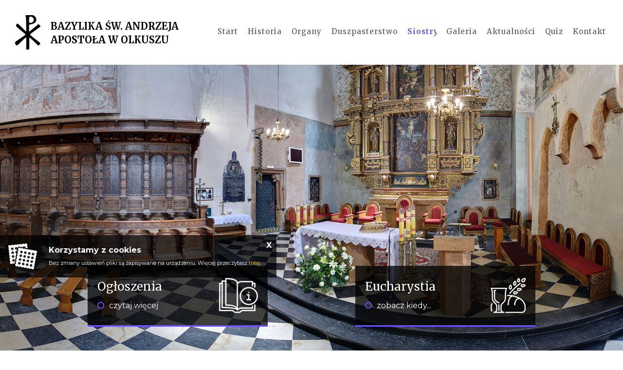

--- FILE ---
content_type: text/html; charset=UTF-8
request_url: https://www.bazylika.pl/pyzowka-2016.html
body_size: 4273
content:
<!DOCTYPE html>
<html class="no-js" lang="pl-PL" itemscope itemtype="http://schema.org/WebPage">
<head>
	<!-- Meta Tags -->
	<meta charset="utf-8">
	<meta http-equiv="X-UA-Compatible" content="IE=edge">
	<meta name="viewport" content="width=device-width, initial-scale=1">
	<meta name="format-detection" content="telephone=no">
	<title itemprop='name'>Grupy parafialne - Bazylika Św. Andrzeja Apostoła w Olkuszu</title><meta name='description' content='Bazylika Św. Andrzeja Apostoła w Olkuszu' /><meta name='keywords' content='bazylika olkusz, kościół olkusz, parafia olkusz, św. andrzej apostoł' /><meta itemprop='name' content='Grupy parafialne - Bazylika Św. Andrzeja Apostoła w Olkuszu'><meta itemprop='description' content='Bazylika Św. Andrzeja Apostoła w Olkuszu'><meta itemprop='image' content='www.bazylika.pl/images/logo/logo.png'><meta name='twitter:card' content='summary'><meta name='twitter:title' content='Grupy parafialne - Bazylika Św. Andrzeja Apostoła w Olkuszu'><meta name='twitter:description' content='Bazylika Św. Andrzeja Apostoła w Olkuszu'><meta name='twitter:image:src' content='www.bazylika.pl/images/logo/logo.png'><meta property='og:title' content='Grupy parafialne - Bazylika Św. Andrzeja Apostoła w Olkuszu'><meta property='og:type' content='website' /><meta property='og:url' content='www.bazylika.pl/pyzowka-2016.html'><meta property='og:image' content='www.bazylika.pl/images/logo/logo.png'><meta property='og:description' content='Bazylika Św. Andrzeja Apostoła w Olkuszu' /><meta property='og:site_name' content='Bazylika św. Andrzeja'>	<meta name="author" content="Tech Studio s.c.- Strony WWW Katowice">
 	<meta name="robots" content="index, follow" />

	<base href="https://www.bazylika.pl/index.php" />
	<!-- Favicon -->
	<link rel="shortcut icon" href="images/favicon/favicon.png" />
	<!-- Standard iPhone -->
	<link rel="apple-touch-icon" sizes="57x57" href="images/favicon/57.png" />
	<!-- Retina iPhone -->
	<link rel="apple-touch-icon" sizes="114x114" href="images/favicon/114.png" />
	<!-- Standard iPad -->
	<link rel="apple-touch-icon" sizes="72x72" href="images/favicon/72.png" />
	<!-- Retina iPad -->
	<link rel="apple-touch-icon" sizes="144x144" href="images/favicon/144.png" />

	<!-- CSS Links -->
  <!-- Primary Links - w tym fajnie było by nie grzebać, ale podgladać można -->
 	<link rel="stylesheet" type="text/css" href="css/bootstrap.css"  />
	 	<link rel="stylesheet" type="text/css" href="css/animate.css" />
	<link rel="stylesheet" type="text/css" href="css/lazy-load.css" />
		<!-- Secondary IWS Links - to można modyfikować -->
	<link rel="stylesheet" type="text/css" href="//code.jquery.com/ui/1.10.4/themes/smoothness/jquery-ui.min.css">

 	<link rel="stylesheet" type="text/css" href="css/cms_text.css"  />
 	<link rel="stylesheet" type="text/css" href="css/szkielet.css"  />
 	<link rel="stylesheet" type="text/css" href="css/style.css"  />

 	<link rel="stylesheet" type="text/css" href="css/galerie_jk.css"  />

 	<link rel="stylesheet" type="text/css" href="css/tiny-style.css"  />
	<link rel="stylesheet" type="text/css" href="js/plupload/jquery.ui.plupload/css/jquery.ui.plupload.css" />

	<link href="https://fonts.googleapis.com/css?family=Ubuntu|Merriweather:400,700|Montserrat:400,500,700&amp;subset=latin-ext" rel="stylesheet">
  	<link rel="stylesheet" type="text/css" href="css/font_wybrany/marcellus_sc-merriweather.css" />

	<link rel="stylesheet" type="text/css" href="css/cms_wybrany/fioletowy.css"  />
 	<link rel="stylesheet" type="text/css" href="css/fancybox/jquery.fancybox.css" />
 	<link rel="stylesheet" type="text/css" href="css/fancybox/jquery.fancybox-buttons.css" />
 	<link rel="stylesheet" type="text/css" href="css/fancybox/jquery.fancybox-thumbs.css" />

	<!-- Kronika -->
	<link rel="stylesheet" type="text/css" href="css/kronika/jquery.jscrollpane.custom.css" />
	<link rel="stylesheet" type="text/css" href="css/kronika/bookblock.css" />
	<link rel="stylesheet" type="text/css" href="css/kronika/custom.css" />

	<link rel="stylesheet" href="https://unpkg.com/leaflet@1.3.1/dist/leaflet.css" integrity="sha512-Rksm5RenBEKSKFjgI3a41vrjkw4EVPlJ3+OiI65vTjIdo9brlAacEuKOiQ5OFh7cOI1bkDwLqdLw3Zg0cRJAAQ==" crossorigin=""/>

	<link href='https://api.mapbox.com/mapbox-gl-js/v0.44.2/mapbox-gl.css' rel='stylesheet' />

	
</head>

<body>
	<div class="preloader">
	<div class="page-loader-logo">
    	<div class="brand">
          	<div class="brand__name">
		  		<img src="images/logo/logo_czarne.png" alt="" width="54" height="73">
          	</div>
        </div>
    </div>
    <div class="preloader__body">
    	<div class="cube1 cube"></div>
  		<div class="cube2 cube"></div>
  		<div class="cube4 cube"></div>
  		<div class="cube3 cube"></div>
    </div>
</div>

<script>
	var preloader = document.querySelectorAll('.preloader')[0];
	preloader.classList.add('show-preloader');
	document.body.style.overflowY = "hidden";
	window.addEventListener('load', function () {
		preloader.classList.remove('show-preloader');
		document.body.style.overflowY = "visible";
	});
</script>	<!-- .WRAPPER -->
	<div class="wrapper ">
		<!-- HEADER -->
		<div class="page-divided__header">
	<header class="page-header">
		<div class="rd-navbar-wrap">
			<nav class="rd-navbar rd-navbar--fullwidth">
				 <div class="rd-navbar-main-outer">
				 	<div class="rd-navbar-main">
						<div class="rd-navbar-panel">
							<button class="rd-navbar-toggle">
								<span></span>
							</button>
							<div class="rd-navbar-brand">
								<a href="">
									<img src="images/logo/logo_czarne.png" alt="Logo Parafia" title="">
									<span>Bazylika św. Andrzeja<br /> Apostoła w Olkuszu</span>
								</a>
							</div>
						</div>
						<div class="rd-navbar-nav-wrap">
							<ul id="menu_glowne_poziome" class="rd-navbar-nav" data-type='navbar' ><li><a href="start.html"  ><span  data-hover="Start">Start</span></a></li><li><a href="historia.html"  ><span  data-hover="Historia">Historia</span></a></li><li><a href="organy.html"  ><span  data-hover="Organy">Organy</span></a></li><li><a href="duszpasterstwo.html"  ><span  data-hover="Duszpasterstwo">Duszpasterstwo</span></a></li><li><a href="siostry-sluzebniczki.html"  class='selected'   ><span  class='selected'   data-hover="Siostry">Siostry</span></a></li><li><a href="galeria.html"  ><span  data-hover="Galeria">Galeria</span></a></li><li><a href="aktualnosci.html"  ><span  data-hover="Aktualności">Aktualności</span></a></li><li><a href="quiz.html"  ><span  data-hover="Quiz">Quiz</span></a></li><li><a href="kontakt.html"  ><span  data-hover="Kontakt">Kontakt</span></a></li></ul>						</div>
						<div class="menu_poziome_mobile_out" >
							<nav id='menu_mobilne' class='menu_mobilne' ><ul data-id="kat_0" data-menu_nr="0" ><li><span><a href='start.html' data-deep='0' >Start</a></span></li><li><span><a href='historia.html' data-deep='0' >Historia</a></span></li><li><span><a href='organy.html' data-deep='0' >Organy</a></span></li><li class='menu' data-menu_nr='1' ><span>Duszpasterstwo</span><ul data-id="kat_0" data-menu_nr="1"><li><span><a href="/siostry-sluzebniczki/msze-swiete.html" data-typ="0" data-id="178" data-deep="1" class='' >Msze święte</a></span></li><li><span><a href="/siostry-sluzebniczki/nabozenstwa.html" data-typ="0" data-id="179" data-deep="1" class='' >Nabożeństwa</a></span></li><li><span><a href="/siostry-sluzebniczki/sakramenty.html" data-typ="0" data-id="271" data-deep="1" class='' >Sakramenty</a></span></li><li><span><a href="/siostry-sluzebniczki/kancelaria-parafialna.html" data-typ="0" data-id="177" data-deep="1" class='' >Kancelaria parafialna</a></span></li><li><span><a href="/siostry-sluzebniczki/cmentarz-1.html" data-typ="0" data-id="292" data-deep="1" class='' >Cmentarz</a></span></li><li><span><a href="/siostry-sluzebniczki/duszpasterze.html" data-typ="0" data-id="262" data-deep="1" class='' >Duszpasterze</a></span></li><li><span><a href="/siostry-sluzebniczki/wspolnoty.html" data-typ="0" data-id="270" data-deep="1" class='' >Wspólnoty</a></span></li><li><span><a href="/siostry-sluzebniczki/ochrona-maloletnich.html" data-typ="0" data-id="519" data-deep="1" class='' >Ochrona małoletnich</a></span></li></ul></li><li class='menu' data-menu_nr='4' ><span>Siostry</span><ul data-id="kat_0" data-menu_nr="4"><li><span><a href="/siostry-sluzebniczki/o-siostrach.html" data-typ="0" data-id="272" data-deep="1" class='' >O siostrach</a></span></li><li><span><a href="/siostry-sluzebniczki/pyzowka-2016.html" data-typ="0" data-id="279" data-deep="1" class='menu_wybrany' >Pyzówka 2016</a></span></li><li><span><a href="/siostry-sluzebniczki/pyzowka-2015.html" data-typ="0" data-id="278" data-deep="1" class='' >Pyzówka 2015</a></span></li><li><span><a href="/siostry-sluzebniczki/pyzowka-2014.html" data-typ="0" data-id="277" data-deep="1" class='' >Pyzówka 2014</a></span></li><li><span><a href="/siostry-sluzebniczki/skudzina-2013.html" data-typ="0" data-id="276" data-deep="1" class='' >Skudzina 2013</a></span></li><li><span><a href="/siostry-sluzebniczki/skudzina-2012.html" data-typ="0" data-id="275" data-deep="1" class='' >Skudzina 2012</a></span></li><li><span><a href="/siostry-sluzebniczki/skudzina-2011.html" data-typ="0" data-id="274" data-deep="1" class='' >Skudzina 2011</a></span></li></ul></li><li class='menu' data-menu_nr='2' ><span>Galeria</span><ul data-id="kat_0" data-menu_nr="2"><li><span><a href="/siostry-sluzebniczki/rok-2025.html"  data-id="564" data-deep="1" class='' >Rok 2025</a></span></li><li><span><a href="/siostry-sluzebniczki/2024.html"  data-id="491" data-deep="1" class='' >Rok 2024</a></span></li><li><span><a href="/siostry-sluzebniczki/rok-2023-1.html"  data-id="447" data-deep="1" class='' >Rok 2023</a></span></li><li><span><a href="/siostry-sluzebniczki/rok-2022.html"  data-id="414" data-deep="1" class='' >Rok 2022</a></span></li><li><span><a href="/siostry-sluzebniczki/rok-2021.html"  data-id="390" data-deep="1" class='' >Rok 2021</a></span></li><li><span><a href="/siostry-sluzebniczki/2020.html"  data-id="348" data-deep="1" class='' >Rok 2020</a></span></li><li><span><a href="/siostry-sluzebniczki/rok-2019.html"  data-id="303" data-deep="1" class='' >Rok 2019</a></span></li><li><span><a href="/siostry-sluzebniczki/rok-2018.html"  data-id="283" data-deep="1" class='' >Rok 2018</a></span></li><li><span><a href="/siostry-sluzebniczki/bazylika-filmy.html" data-typ="0" data-id="301" data-deep="1" class='' >Bazylika - filmy</a></span></li><li><span><a href="/siostry-sluzebniczki/bazylika-nowe-zdjecia.html"  data-id="296" data-deep="1" class='' >Bazylika - nowe zdjęcia</a></span></li><li><span><a href="/siostry-sluzebniczki/bazylika.html"  data-id="256" data-deep="1" class='' >Bazylika - stare zdjęcia</a></span></li><li><span><a href="/siostry-sluzebniczki/karol-wojtyla-w-olkuszu.html"  data-id="258" data-deep="1" class='' >Karol Wojtyła w Olkuszu</a></span></li><li><span><a href="/siostry-sluzebniczki/panorama.html" data-typ="0" data-id="291" data-deep="1" class='' >Panorama</a></span></li><li><span><a href="/siostry-sluzebniczki/07-04-2023-triduum-paschalne-wielki-piatek-1.html"  data-id="458" data-deep="1" class='' >07.04.2023. TRIDUUM PASCHALNE: Wielki Piątek.</a></span></li><li><span><a href="/siostry-sluzebniczki/pielgrzymka-na-jasna-gore-2021-zdjecia-zbiorowe-do-pobrania-1.html"  data-id="407" data-deep="1" class='' >Pielgrzymka na Jasną Górę 2021 - zdjęcia zbiorowe do pobrania</a></span></li></ul></li><li><span><a href='aktualnosci.html' data-deep='0' >Aktualności</a></span></li><li><span><a href='quiz.html' data-deep='0' >Quiz</a></span></li><li><span><a href='kontakt.html' data-deep='0' >Kontakt</a></span></li></ul></nav>						</div>
				 	</div>
				</div>
			</nav>
		</div>
	</header>
</div>

	

	<section id="" class="paralax-top" style="background-image: url('images/paralax/paralaxa-4.jpg');" >
		<div id="" class="paralax-box-container" >
			<div id="" class="paralax-box-item">
				<h4>Ogłoszenia</h4>
				<p><a href="aktualnosci.html"><i class="fa fa-circle-o tekst-wyrozniony"></i>czytaj więcej</a></p>
				<img src="images/ikony/intencje.png" />
			</div>
			<div id="" class="paralax-box-item">
				<h4>Eucharystia</h4>
				<p><a href="msze-swiete.html"><i class="fa fa-circle-o tekst-wyrozniony"></i>zobacz kiedy...</a></p>
				<img src="images/ikony/msze.png" />
			</div>
		</div>
	</section>

			<!-- END HEADER -->
		<!-- MAIN CONTENT -->
		<div class="page-divided__main">
			<main>
				
<!-- pole tresci -->
<section class="section_big " id="stand">
	<div class="container well-30">
		<div class="row">
			<div id="tresc-article" class="col-lg-9 col-md-8 col-sm-12 col-xs-12">
				<article class="clearfix">
				<h2 class="tekst-wyrozniony-duzy-ramka text-center" id="stand">Pyzówka 2016</h2><p style="text-align: center;"><iframe src="//www.youtube.com/embed/JSPiQxNMiSI" width="560" height="314" allowfullscreen="allowfullscreen"></iframe></p>				</article>

							</div>
			<div id="tresc-menu" class="col-lg-3 col-md-4 col-sm-12 col-xs-12" >
				<nav id="menu_boczne_desktop" class="menu_boczne">
				<h3 class="menu-label">Menu</h3>
	 			<ul data-id="kat_0" data-menu_nr="0"><li><span><a href="/siostry-sluzebniczki/o-siostrach.html" data-typ="0" data-id="272" data-deep="1" class='' >O siostrach</a></span></li><li><span><a href="/siostry-sluzebniczki/pyzowka-2016.html" data-typ="0" data-id="279" data-deep="1" class='menu_wybrany' >Pyzówka 2016</a></span></li><li><span><a href="/siostry-sluzebniczki/pyzowka-2015.html" data-typ="0" data-id="278" data-deep="1" class='' >Pyzówka 2015</a></span></li><li><span><a href="/siostry-sluzebniczki/pyzowka-2014.html" data-typ="0" data-id="277" data-deep="1" class='' >Pyzówka 2014</a></span></li><li><span><a href="/siostry-sluzebniczki/skudzina-2013.html" data-typ="0" data-id="276" data-deep="1" class='' >Skudzina 2013</a></span></li><li><span><a href="/siostry-sluzebniczki/skudzina-2012.html" data-typ="0" data-id="275" data-deep="1" class='' >Skudzina 2012</a></span></li><li><span><a href="/siostry-sluzebniczki/skudzina-2011.html" data-typ="0" data-id="274" data-deep="1" class='' >Skudzina 2011</a></span></li></ul>				</nav>
			</div>
		</div>
	</div>
</section>			</main>
			<!-- FOOTER -->
	 		<footer>
	<div class="footer-top">
		<div class="container" >
			<div class="row">
				<div class="col-xs-12 well-40-30 footer-bottom-line">
					<p><span class="tekst-wyrozniony-duzy">BAZYLIKA ŚW. ANDRZEJA APOSTOŁA </span><span class="tekst-szary-duzy">W OLKUSZU</span></p>
				</div>
			</div>
		</div>
	</div>
	<div class="footer-bottom">
		<div class="container">
			<div class="row">
				<div class='col-xs-12 well-30'>
					<p class="">
						<span class="tekst-szary-mniejszy text-uppercase">
							Copyright &copy; 2018&nbsp;&nbsp;&nbsp;&nbsp;|&nbsp;&nbsp;&nbsp;&nbsp;<a href="cookies.html"> Polityka Prywatności </a>&nbsp;&nbsp;&nbsp;&nbsp;|&nbsp;&nbsp;&nbsp;&nbsp;Jesteś naszym 2126856 gościem</strong>&nbsp;&nbsp;&nbsp;&nbsp;|&nbsp;&nbsp;&nbsp;&nbsp;<a href="http://archiwum.bazylika.pl">Archiwalna wersja strony</a>
						</span>
						<span style="float: right">
							<a href="http://wiara.org.pl/index.php"><img src="images/logo/logo_stopka.png" alt="wiara.org.pl - strony dla parafii" title="wiara.org.pl - strony dla parafii" style="margin-right: 10px;"/></a><a rel="license" href="https://responsivevoice.org/"><img src="images/logo/responsivevoice.png" alt="ResponsiveVoice Text To Speech" title="ResponsiveVoice Text To Speech" />
							</a>
						</span>
					</p>
				</div>
			</div>
		</div>
	</div>
</footer>			<!-- END FOOTER -->
						
<div id="dialog-zaloguj" title="Logowanie" class="dialog-log-in-out">
	
</div>			<div class='sl-container'><ul class='sl'></ul></div>	 	</div>
		<!-- END MAIN CONTENT -->
	</div>
	<!-- Zmienne globalne --><script type='text/javascript'>var activeObject = '279';var activeMenu = '4';var activeContent = 'art';var activeColor = '#6E54F0';</script>			<div class="dane-popup" id="dane-popup">
<button id="dane-popup-close">X</button>
<h2 class='tekst-wyrozniony-sredni'>Zasady przetwarzania danych</h2>
<h4>Dotyczące danych z formularza wysyłanych ze strony.</h3>
<p>Dane z powyższego formularza będą przetwarzane przez naszą firmę jedynie w celu odpowiedzi na kontakt w okresie niezbędnym na procedowanie przekazanej sprawy. Podanie danych jest dobrowolne, ale niezbędne do przetworzenia zapytania. Każda osoba posiada prawo dostępu do swoich danych, ich sprostowania i usunięcia oraz prawo do wniesienia sprzeciwu wobec niewłaściwego przetwarzania. W przypadku niezgodnego z prawem przetwarzania każdy posiada prawo do wniesienia skargi do organu nadzorczego. Administratorem danych osobowych jest Bazylika św. Andrzeja, siedziba: Olkusz, Szpitalna 1.</p>
</div>	<!-- END .WRAPPER -->

	<script type='text/javascript'  src='js/jquery-1.9.1.min.js'></script>	<script type="text/javascript"  src="js/bootstrap.js"></script>
	<script type="text/javascript"  src="//code.jquery.com/ui/1.12.1/jquery-ui.js"></script>
	<script type="text/javascript"  src="js/jquery-migrate-1.2.1.min.js"></script>
	<script type="text/javascript"  src="js/device.min.js"></script>
	<!--<script type="text/javascript"  src="js/modernizr.js"></script>-->
	<script src="js/modernizr.custom.79639.js"></script>
	<script type="text/javascript"  src="js/lazyload.min.js"></script>
	<!-- JS - WŁASNE SKRYPTY -->
	<script type='text/javascript'  src='js/artykuly_z_rozwinieciem.js'></script>	<script type="text/javascript"  src="js/menu_ver4.js"></script>
	<script>
			$(document).ready(function(){
			mn2 = new MenuBocz( $('#menu_mobilne') , 4 );mn2.otworzStrone(279);})
	</script>	
		<script type="text/javascript" src='https://code.responsivevoice.org/responsivevoice.js'></script>

	<script type="text/javascript" src="js/script_loader.js"></script>
	<script type="text/javascript" src="js/whcookies.js"></script>

</body>

</html>

--- FILE ---
content_type: text/css
request_url: https://www.bazylika.pl/css/szkielet.css
body_size: 17691
content:
/***** Poziomy układu strony zaimplementowane w bootstrapie *****/
@media (max-width: 479px){}
@media (min-width: 480px) and (max-width: 767px) {}
@media (min-width: 768px) and (max-width: 991px) {}
@media (min-width: 992px) and (max-width: 1299px) {}
@media (min-width: 1300px) {}   /***** Nastąpiła ziana na 1300px *****/

/*================== Podstawowe style ======================*/

body {
	min-width: 300px;
  overflow-x: hidden;
  font-size: 16px;
	color : #353A40;
}

img{
	min-height: 1px;
	max-width: 100%;
}
h1,h2,h3,h4,h5,h6,p{
	margin: 0px;
}
a{
	color: #701101;
  text-decoration: none;
}
a:hover,
a:focus {
	color: #C2C2C2;
  text-decoration: none;
  outline: none;
}
@media print{
	a.cms_klawisz,
	button.cms_klawisz{
	 	display:none !important;
  }
}
header,
footer,
main{
	position: relative;
}
article{
	word-break: break-word;
}

.container{
	position: relative;
	width: 100%;
	padding-left: 15px;
	padding-right: 15px;
}
@media (min-width: 992px){
	.container{
		padding-left: 40px;
		padding-right: 40px;
	}
}
.container-normal{
	max-width: 1270px !important;
}

a,
input[type="radio"],
input[type="checkbox"],
input[type="button"],
input[type="reset"],
input[type="submit"],
button,
.button,
select,
label[for]{
	cursor: pointer;
}
.well-15{
	padding-top: 15px;
	padding-bottom: 15px;
}
.well-30{
	padding-top: 30px;
	padding-bottom: 30px;
}
.well-45{
	padding-top: 45px;
	padding-bottom: 45px;
}
.well-60{
	padding-top: 60px;
	padding-bottom: 60px;
}
.well-70{
	padding-top: 70px;
	padding-bottom: 70px;
}
.well-75{
	padding-top: 75px;
	padding-bottom: 75px;
}
.well-100{
	padding-top: 100px;
	padding-bottom: 100px;
}
.well-135{
	padding-top: 135px;
	padding-bottom: 135px;
}
.well-150{
	padding-top: 150px;
	padding-bottom: 150px;
}
.well-170{
	padding-top: 170px;
	padding-bottom: 170px;
}
.well-0-10{
	padding-top: 0px;
	padding-bottom: 10px;
}
.well-0-15{
	padding-bottom: 15px;
}
.well-0-20{
	padding-bottom: 20px;
}
.well-0-30{
	padding-bottom: 30px;
}
.well-0-45{
	padding-bottom: 45px;
}
.well-0-60{
	padding-top: 0px;
	padding-bottom: 60px;
}
.well-0-140{
	padding-top: 0px;
	padding-bottom: 140px;
}
.well-0-170{
	padding-top: 0px;
	padding-bottom: 170px;
}
.well-10-0{
	padding-top: 10px;
	padding-bottom: 0px;
}
.well-15-45{
	padding-top: 15px;
	padding-bottom: 45px;
}
.well-15-75{
	padding-top: 15px;
	padding-bottom: 75px;
}
.well-30-0{
	padding-top: 30px;
	padding-bottom: 0px;
}
.well-30-10{
	padding-top: 30px;
	padding-bottom: 10px;
}
.well-40-30{
	padding-top: 40px;
	padding-bottom: 30px;
}
.well-45-0{
	padding-top: 45px;
	padding-bottom: 0px;
}
.well-45-30{
	padding-top: 45px;
	padding-bottom: 30px;
}
.well-90-0{
	padding-top: 90px;
	padding-bottom: 0px;
}
.well-30-75{
	padding-top: 30px;
	padding-bottom: 75px;
}


@media(min-width: 1300px){
	.well-side-lg-60{
		padding-left: 60px;
		padding-right: 60px;
	}
}

@media(max-width: 767px) {
	.well-sm-0-15{
		padding-top: 0px;
		padding-bottom: 15px;
	}
	.well-sm-0-30{
		padding-top: 0px;
		padding-bottom: 30px;
	}
}

.well-rwd-lg-0-140{
		padding-top: 0px;
		padding-bottom: 140px;
}
@media (min-width: 992px) and (max-width: 1299px) {
	.well-rwd-lg-0-140{
		padding-bottom: 100px;
	}
}
@media (min-width: 768px) and (max-width: 991px) {
	.well-rwd-lg-0-140{
		padding-bottom: 90px;
	}
}
@media (max-width: 767px) {
	.well-rwd-lg-0-140{
		padding-bottom: 60px;
	}
}


.mgr-top-10{
	margin-top: 10px;
}

.mrg-bottom-30{
	margin-bottom: 30px;
}

.brd-btm-black{
	border-bottom: 1px solid black;
}

.bg-1{
	background-color: #f7f7f7;
}

.bottom-line-wyb:after{
	content: " ";
	position: absolute;
	display: block;
	left: 40px;
	right: 40px;
	bottom: 0px;
	height: 1px;
	width: auto;
	background-color: #747474;
}


/* ================ PRELOADER =================== */

.preloader {
    position: fixed;
    left: 0;
    top: 0;
    bottom: 0;
    right: 0;
    display: -ms-flexbox;
    display: -webkit-flex;
    display: flex;
    -webkit-flex-direction: column;
    -ms-flex-direction: column;
    flex-direction: column;
    -webkit-align-items: center;
    -ms-flex-align: center;
    align-items: center;
    -webkit-justify-content: center;
    -ms-flex-pack: center;
    justify-content: center;
    padding: 20px 20px 10%;
    z-index: 9999999;
    background: #fff;
    transition: .3s all ease;
	visibility: hidden;
    opacity: 0;
}

.show-preloader{
    visibility: visible;
    opacity: 1;
}

.preloader__body {
    margin: 50px auto;
  	width: 40px;
  	height: 40px;
 	position: relative;
  	-webkit-transform: rotateZ(45deg);
    transform: rotateZ(45deg);
}

.preloader__body .cube {
  float: left;
  width: 50%;
  height: 50%;
  position: relative;
  -webkit-transform: scale(1.1);
      -ms-transform: scale(1.1);
          transform: scale(1.1);
}
.preloader__body .cube:before {
  content: '';
  position: absolute;
  top: 0;
  left: 0;
  width: 100%;
  height: 100%;
  background-color: #333;
  -webkit-animation: foldCubeAngle 2.4s infinite linear both;
          animation: foldCubeAngle 2.4s infinite linear both;
  -webkit-transform-origin: 100% 100%;
      -ms-transform-origin: 100% 100%;
          transform-origin: 100% 100%;
}
.preloader__body .cube2 {
  -webkit-transform: scale(1.1) rotateZ(90deg);
          transform: scale(1.1) rotateZ(90deg);
}
.preloader__body .cube3 {
  -webkit-transform: scale(1.1) rotateZ(180deg);
          transform: scale(1.1) rotateZ(180deg);
}
.preloader__body .cube4 {
  -webkit-transform: scale(1.1) rotateZ(270deg);
          transform: scale(1.1) rotateZ(270deg);
}
.preloader__body .cube2:before {
  -webkit-animation-delay: 0.3s;
          animation-delay: 0.3s;
}
.preloader__body .cube3:before {
  -webkit-animation-delay: 0.6s;
          animation-delay: 0.6s;
}
.preloader__body .cube4:before {
  -webkit-animation-delay: 0.9s;
          animation-delay: 0.9s;
}
@-webkit-keyframes foldCubeAngle {
  0%, 10% {
    -webkit-transform: perspective(140px) rotateX(-180deg);
            transform: perspective(140px) rotateX(-180deg);
    opacity: 0;
  } 25%, 75% {
    -webkit-transform: perspective(140px) rotateX(0deg);
            transform: perspective(140px) rotateX(0deg);
    opacity: 1;
  } 90%, 100% {
    -webkit-transform: perspective(140px) rotateY(180deg);
            transform: perspective(140px) rotateY(180deg);
    opacity: 0;
  }
}

@keyframes foldCubeAngle {
  0%, 10% {
    -webkit-transform: perspective(140px) rotateX(-180deg);
            transform: perspective(140px) rotateX(-180deg);
    opacity: 0;
  } 25%, 75% {
    -webkit-transform: perspective(140px) rotateX(0deg);
            transform: perspective(140px) rotateX(0deg);
    opacity: 1;
  } 90%, 100% {
    -webkit-transform: perspective(140px) rotateY(180deg);
            transform: perspective(140px) rotateY(180deg);
    opacity: 0;
  }
}

/* ============== END PRELOADER ================= */




.wrapper {
	position: relative;
    overflow: hidden;
    min-height: 100vh !important;
    width: 100%;
}

html.rd-navbar-fixed-linked .wrapper {
    padding-top: 56px;
}

.wrapper .media-controls {
    display: -ms-flexbox;
    display: -webkit-flex;
    display: flex;
    -webkit-flex-direction: row;
    -ms-flex-direction: row;
    flex-direction: row;
    -webkit-align-items: center;
    -ms-flex-align: center;
    align-items: center;
    -webkit-justify-content: center;
    -ms-flex-pack: center;
    justify-content: center;
    min-width: 200px;
}

.wrapper .media-controls > *{
	margin-left: 5px;
	margin-right: 5px;
}

.page-header{
	padding: 0;
	margin: 0;
	border-bottom: none;
}
.page-divided__aside{
	position: relative;
}

.layout-divided .page-divided .page-divided__aside{
	z-index: 10;
	transition: 1s all ease;
}

.layout-divided .page-divided .page-divided__main{
	right: 0;
	border-top: 1px solid #e1e1e1;
	transition: 1s all ease;
}

.layout-divided .page-divided.page-divided--default .page-divided__main .container,
.layout-divided .page-divided.page-divided--fullwidth .page-divided__main .container{
	width: 100%;
}

.layout-divided .page-divided .page-divided__aside-inner{
	position: fixed;
    top: 0;
    bottom: 0;
    left: 0;
    background: #151515;
    transition: 1s all ease;
    overflow: hidden;
}

.page-divided-brand {
    display: none;
}

.page-divided-brand a:hover{
	text-decoration: none;
}

.page-divided-brand img{
	display: block;
    position: relative;
    float: left;
    margin-right: 10px;
}

.page-divided-brand span {
    position: relative;
    width: 400px;
    margin-left: 10px;
	margin-top: 10px;
    color: white;
    font-size: 20px;
    font-weight: 700;
    text-transform: uppercase;
    line-height: 1.4;
	float: left;
	text-shadow: black 0.1em 0.1em 0.2em;
}

.page-divided-controls {
    display: none;
}

.layout-divided .page-divided-controls{
	position: fixed;
	overflow: hidden;
	top: 30px;
	margin-left: -25px;
	left: 40%;
	display: block;
	width: 50px;
	height: 50px;
	background-color: transparent;
	z-index: 1081;
	transition: 1s all ease;
}

.page-divided-control {
	position: absolute;
	display: inline-block;
	width: 50%;
	top: 0;
	bottom: 0;
	padding: 0;
	outline: none;
	outline-offset: 0;
	cursor: pointer;
	-webkit-appearance: none;
	z-index: 1;
	transition: .33s all ease;

	background: none;

	border: none;
	border-width: 2px;
	border-style: solid;
	/*rgba(183, 183, 183, 0.37);*/
}

.page-divided-control::before {
    content: '';
    display: inline-block;
    margin-top: 6px;
    width: 0;
    height: 0;
    border-style: solid;
}

#page-divided-left {
	left: 0;
  right: 50%;

	border-color: #ffffff;
	border-top-left-radius: 50px;
  border-bottom-left-radius: 50px;
	border-right: 0px;
}

#page-divided-left:hover {
    background: #FFF;
}

#page-divided-left::before {
    margin-left: 1px;
    border-width: 8px 10px 8px 0;
    border-color: transparent white transparent transparent;
    transition: .33s;
}

#page-divided-left:hover::before {
    border-color: transparent #701101 transparent transparent;
}

#page-divided-right {
	right: 0;
  left: 50%;

	border-color: red;
	border-top-right-radius: 50px;
  border-bottom-right-radius: 50px;
	border-left: 0px;
}

#page-divided-right::before {
    margin-right: 1px;
    border-width: 8px 0 8px 10px;
    border-color: transparent transparent transparent #701101;
}

#page-divided-right:hover {
    background: #701101;
}

#page-divided-right:hover::before {
    border-color: transparent transparent transparent #FFF;
}

.rd-navbar-wrap{
	position: relative;
	z-index: 9;
	transition: .3s all ease;
}

.rd-navbar{
	background-color: #FFF;
	font-size: 14px;
	line-height: 1.7;
}

.rd-navbar--fullwidth{
	display: block;
}

.rd-navbar--fullwidth.rd-navbar--is-stuck{
	position: fixed;
    top: 0;
    left: 0;
    right: 0;
    z-index: 1000;
    background: #ffffff;
    box-shadow: 0 2px 10px 1px rgba(21, 21, 21, 0.1);
}


.rd-navbar--fixed {
    display: block;
}

.rd-navbar--fullwidth .rd-navbar-main{
	position: relative;
	display: -ms-flexbox;
    display: -webkit-flex;
    display: flex;
    -webkit-flex-direction: row;
    -ms-flex-direction: row;
    flex-direction: row;
    -webkit-align-items: center;
    -ms-flex-align: center;
    align-items: center;
    -webkit-justify-content: space-between;
    -ms-flex-pack: justify;
    justify-content: space-between;
    padding: 30px 15px;
    margin-left: auto;
    margin-right: auto;
	transition: .33s all ease;
}

.rd-navbar--fullwidth.rd-navbar--is-stuck .rd-navbar-main{
	padding-top: 16px;
    padding-bottom: 16px;
}

.rd-navbar--fullwidth .rd-navbar-panel{
	padding-left: 15px;
	padding-right: 15px;
	-webkit-flex-shrink: 0;
    -ms-flex-negative: 0;
    flex-shrink: 0;
	transition: 1s all ease;
}

.rd-navbar--fixed .rd-navbar-panel{
	display: -ms-flexbox;
    display: -webkit-flex;
    display: flex;
    position: fixed;
    left: 0;
    top: 0;
    right: 0;
    padding: 4px;
    height: 56px;
    z-index: 999;
    border-bottom: 1px solid #f2f3f8;
	color: #2d2d2d;
    box-shadow: none;
    background: #ffffff;
}


.rd-navbar-brand a:hover{
	text-decoration: none;
}

.rd-navbar-brand img{
	display: block;
	position: relative;
	float: left;
	margin-right: 10px;
}
@media(max-width: 991px){
	.rd-navbar-brand img{
		height: 50px;
	}
}

.rd-navbar-brand span {
	position: relative;
	width: 270px;
	margin-left: 10px;
	margin-top: 10px;
	color: #000;
	font-size: 20px;
	font-weight: 700;
	text-transform: uppercase;
	line-height: 1.4;
	float: left;
}
@media (min-width: 768px) and (max-width: 991px){
	.rd-navbar-brand span {
		margin-left: 0px;
		margin-top: -2px;
	}
}
@media (max-width: 767px) {
	.rd-navbar-brand span {
		width: 215px;
		margin-left: 0px;
		margin-top: 2px;
		font-size: 16px;
	}
}


.rd-navbar--fullwidth .rd-navbar-nav-wrap{
	display: -ms-flexbox;
    display: -webkit-flex;
    display: flex;
    -webkit-flex-direction: row-reverse;
    -ms-flex-direction: row-reverse;
    flex-direction: row-reverse;
    -webkit-align-items: center;
    -ms-flex-align: center;
    align-items: center;
    -webkit-justify-content: space-between;
    -ms-flex-pack: justify;
    justify-content: space-between;
    width: 100%;
    text-align: center;
	padding-left: 15px;
	padding-right: 15px;
	margin: 0;
}
/*
.rd-navbar--fixed .rd-navbar-nav-wrap {
    position: fixed;
    z-index: 100;
    top: -56px;
    left: 0;
    width: 280px;
    padding: 112px 0 81px;
    bottom: -56px;
    box-shadow: none;
    overflow-x: hidden;
    overflow-y: auto;
    -webkit-overflow-scrolling: touch;
    transform: translateX(-110%);
    border-right: 1px solid #f2f3f8;
	color: #ffffff;
    background: #ffffff;
    border-color: #f2f3f8;
}*/

.rd-navbar--fullwidth .rd-navbar-nav {
    /*display: -ms-flexbox;
    display: -webkit-flex;
    display: flex;
    -webkit-flex-wrap: wrap;
    -ms-flex-wrap: wrap;
    flex-wrap: wrap;
    -webkit-align-items: center;
    -ms-flex-align: center;
    align-items: center;*/
    -webkit-flex-grow: 1;
    -ms-flex-positive: 1;
    flex-grow: 1;
    /*-webkit-justify-content: flex-start;
    -ms-flex-pack: start;
    justify-content: flex-start;*/
    padding: 10px 15px;
    margin-bottom: 0;
    font-size: 0;
    line-height: 0;
    text-align: right;
    color: #151515;
    margin-left: -20px;
    margin-right: -20px;
}
@media(max-width: 1246px){
	.rd-navbar-brand img {
		height: 40px;
	}
	.rd-navbar-brand span {
		margin: 0px;
		font-size: 16px;
		width: 220px;
	}
	.rd-navbar--fullwidth .rd-navbar-nav {
		padding: 10px 0px;
		margin-left: -40px;
		margin-right: -40px;
	}
}

@media(max-width: 1092px){
	.rd-navbar-nav{
		display: none;
	}
}

.rd-navbar--fullwidth .rd-navbar-nav > li{
	font-size: 15px;
	line-height: 1.4;
	display: inline-block;
	white-space: nowrap;
	margin-left: 10px;
	margin-right: 10px;
	font-weight: 700;
}
@media (min-width: 992px)AND(max-width: 1199px){
	.rd-navbar--fullwidth .rd-navbar-nav > li{
 		margin-left: 5px;
 		margin-right: 5px;
	}
}

.rd-navbar-toggle{
    position: relative;
    width: 48px;
    height: 48px;
    line-height: 48px;
    color: #9b9b9b;
    background-color: transparent;
    border: none;
    cursor: pointer;
    display: none;
}

.rd-navbar--fixed .rd-navbar-toggle {
    display: inline-block;
}

.rd-navbar-toggle span {
	position: relative;
	display: block;
	margin: auto;
	transition: .3s all ease;
}

.rd-navbar-toggle span:after,
.rd-navbar-toggle span:before {
	content: "";
	position: absolute;
	left: 0;
	top: -8px;
	transition: .3s all ease;
}

.rd-navbar-toggle span:after {
 	top: 8px;
}

.rd-navbar-toggle span:after,
.rd-navbar-toggle span:before,
.rd-navbar-toggle span {
	width: 24px;
	height: 4px;
	background-color: #9b9b9b;
	backface-visibility: hidden;
}

.rd-navbar-toggle span:before,
.rd-navbar-toggle span:after {
	-webkit-transition-duration: 0.3s, 0.3s;
	transition-duration: 0.3s, 0.3s;
	-webkit-transition-delay: 0.3s, 0s;
	transition-delay: 0.3s, 0s;
	-webkit-transition-property: top, -webkit-transform;
	transition-property: top, transform;
}

.slider-divided{
	position: relative;
  width: 100%;
  z-index: 2;
	background-color: #3b3940;
}

@media (min-width: 768px){
	.page-divided-slider .swiper-slider {
    	height: inherit;
	}
}

@media (max-width: 1199px){
	.rd-navbar--fullwidth .rd-navbar-main {
		/*-webkit-justify-content: center;
		-ms-flex-pack: center;
		justify-content: center;*/
		/*-webkit-flex-wrap: wrap;
		-ms-flex-wrap: wrap;
		flex-wrap: wrap;*/
		/*text-align: center;*/
	}
	/*.rd-navbar--fullwidth .rd-navbar-main > *{
		width: 100%;
	}*/
	/*.rd-navbar--fullwidth .rd-navbar-main > * + * {
		padding-top: 20px;
	}*/
	.rd-navbar--fullwidth .rd-navbar-nav-wrap{
		-webkit-justify-content: center;
		-ms-flex-pack: center;
		justify-content: center;
	}
}

@media (min-width: 992px){
	.layout-divided .page-divided{
		display: -ms-flexbox;
	    display: -webkit-flex;
	    display: flex;
	    -webkit-flex-direction: column;
	    -ms-flex-direction: column;
	    flex-direction: column;
	    -webkit-flex-wrap: wrap;
	    -ms-flex-wrap: wrap;
	    flex-wrap: wrap;
	    -webkit-align-items: flex-end;
	    -ms-flex-align: end;
	    align-items: flex-end;
	    -webkit-justify-content: center;
	    -ms-flex-pack: center;
	    justify-content: center;
	}
	.layout-divided .page-divided .page-divided__header {
    	-webkit-order: 1;
    	-ms-flex-order: 1;
    	order: 1;
	}
	.layout-divided .page-divided .page-divided__aside{
		width: 40%;
		-webkit-order: 0;
    	-ms-flex-order: 0;
    	order: 0;
	}
	.layout-divided .page-divided.page-divided--none .page-divided__aside{
		width: 0%;
	}
	.layout-divided .page-divided .page-divided__main{
		/*width: calc(60% - 17px);*/
		width: calc(60%);
		-webkit-order: 2;
    -ms-flex-order: 2;
    order: 2;
		transition: 1s all ease;
	}
	.layout-divided .page-divided.page-divided--none .page-divided__main{
		width: 100%;
	}
	.layout-divided .page-divided.page-divided--fullwidth .page-divided-controls{
		left: 100%;
	}
	.layout-divided .page-divided.page-divided--none .page-divided-controls{
		left: 0;
	}
	.layout-divided .page-divided .page-divided__aside-inner{
		width: 40%;
	}
	.layout-divided .page-divided.page-divided--none .page-divided__aside-inner{
		right: 100%;
		width: 0;
	}
	.layout-divided .page-divided.page-divided--fullwidth .page-divided__aside-inner{
		right: 0;
		width: 100%;
	}
	.layout-divided .page-divided .page-divided-brand {
	    display: block;
	    position: absolute;
	    top: 0;
	    left: 0;
	    right: 0;
	    padding: 30px 30px;
	    z-index: 1080;
	    min-width: 600px;
	}
	.layout-divided .page-divided .rd-navbar--fullwidth{
		position: fixed;
    	left: 0;
    	right: 0;
    	width: 100vw;
    	transition: none;
	}
	.layout-divided .page-divided.page-divided--none .rd-navbar--fullwidth{
    	left: 0;
	}

	.layout-divided .page-divided.page-divided--default .rd-navbar--fullwidth .rd-navbar-panel,
	.layout-divided .page-divided.page-divided--fullwidth .rd-navbar--fullwidth .rd-navbar-panel{
		position: relative;
		z-index: -1;
		opacity: 0;
		visibility: hidden;
	}
	.layout-divided .page-divided.page-divided--none .rd-navbar--fullwidth .rd-navbar-panel{
		opacity: 1;
    	visibility: visible;
	}
	.layout-divided .page-divided .rd-navbar--fullwidth .rd-navbar-nav-wrap{
		transition: 1s all ease;
	}
	.layout-divided .page-divided.page-divided--default .rd-navbar--fullwidth .rd-navbar-nav-wrap,
	.layout-divided .page-divided.page-divided--fullwidth .rd-navbar--fullwidth .rd-navbar-nav-wrap{
		position: relative;
		width: 60%;
	}
	.rd-navbar--fullwidth .rd-navbar-nav-wrap {
    	-webkit-justify-content: center;
    	-ms-flex-pack: center;
    	justify-content: center;
	}
	.layout-divided .page-divided .rd-navbar--fullwidth .rd-navbar-nav {
    	transition: flex-grow 0.5s ease-out;
	}
	.rd-navbar--fullwidth.rd-navbar--is-stuck .rd-navbar-main{
		padding-top: 5px;
    	padding-bottom: 5px;
	}
	.layout-divided .page-divided.page-divided--default .rd-navbar--fullwidth .rd-navbar-nav,
	.layout-divided .page-divided.page-divided--fullwidth .rd-navbar--fullwidth .rd-navbar-nav {
	    position: static;
	    -webkit-flex-grow: 0;
	    -ms-flex-positive: 0;
	    flex-grow: 0;
	    transition: flex-grow 1.15s ease;
	}

	.rd-navbar-nav a{
		position: relative;
		display: inline-block;
		overflow: hidden;
		outline: none;
		letter-spacing: 1px;
    	font-weight: 400;
    	text-shadow: 0 0 1px rgba(255,255,255,0.3);
	}

	.rd-navbar-nav a span{
		position: relative;
    	display: inline-block;
    	-webkit-transition: -webkit-transform 0.3s;
    	-moz-transition: -moz-transform 0.3s;
    	transition: transform 0.3s;
	}

	.rd-navbar-nav a:hover span, .rd-navbar-nav a:focus span, .rd-navbar-nav a.selected span {
    	-webkit-transform: translateY(-100%);
    	-moz-transform: translateY(-100%);
    	transform: translateY(-100%);
	}

	.rd-navbar-nav a span::before {
    	position: absolute;
    	top: 100%;
    	content: attr(data-hover);
    	font-weight: 700;
    	-webkit-transform: translate3d(0,0,0);
    	-moz-transform: translate3d(0,0,0);
    	transform: translate3d(0,0,0);
	}

	.layout-divided .page-divided .page-divided-slider {
	    position: absolute;
	    top: 0;
	    bottom: 0;
	    left: 0;
	    right: 0;
	    width: 100vw;
	    height: 100vh;
	}
	.layout-divided .page-divided .page-divided-slider .media-controls{
		transition: 1s all ease;
	}
	.layout-divided .page-divided.page-divided--fullwidth .page-divided-slider .media-controls{
		left: 100%;
	}
}

@media (max-width: 1599px) and (min-width: 1183px){
	.layout-divided .page-divided.page-divided--none .page-divided-slider .media-controls,
	.layout-divided .page-divided.page-divided--default .page-divided-slider .media-controls {
    	transform: none;
    	left: 0;
	}
}


@media (min-width: 1600px){
	.layout-divided .page-divided .page-divided__aside{
		width: 50%;
	}
	.layout-divided .page-divided .page-divided__main{
		width: 50%;
	}
	.layout-divided .page-divided .page-divided__aside-inner{
		width: 50%;
	}
	.layout-divided .page-divided .page-divided-controls{
		left: 50%;
	}
	.layout-divided .page-divided.page-divided--default .rd-navbar--fullwidth .rd-navbar-nav-wrap,
	.layout-divided .page-divided.page-divided--fullwidth .rd-navbar--fullwidth .rd-navbar-nav-wrap{
		width: 50%;
	}
	.layout-divided .page-divided.page-divided--none .page-divided-slider .media-controls,
	.layout-divided .page-divided.page-divided--default .page-divided-slider .media-controls{
    	left: 50%;
	}
}

@media (min-width: 1800px){
	.layout-divided .page-divided .rd-navbar--fullwidth .rd-navbar-panel{
		min-width: 220px;
	}
}


/* SWIPER SLIDER */


.swiper-container {
    display: -ms-flexbox;
    display: -webkit-flex;
    display: flex;
    margin: 0 auto;
    position: relative;
    overflow: hidden;
    height: auto;
    width: 100%;
    z-index: 1;
	-webkit-flex-shrink: 0;
    -ms-flex-negative: 0;
    flex-shrink: 0;
}

.slider-divided .swiper-slider {
   	min-height: calc(100vh - 90px);
}

.swiper-wrapper {
	position: relative;
    z-index: 1;
    display: -ms-flexbox;
    display: -webkit-flex;
    display: flex;
    -webkit-align-self: stretch;
    -ms-flex-item-align: stretch;
    align-self: stretch;
    -webkit-align-items: stretch;
    -ms-flex-align: stretch;
    align-items: stretch;
    width: 100%;
    height: auto;
    min-height: inherit;
    transition-property: transform;
    box-sizing: content-box;
	transform: translate3d(0px, 0, 0);
}

.swiper-slide {
	position: relative;
    -webkit-flex-shrink: 0;
    -ms-flex-negative: 0;
    flex-shrink: 0;
    min-width: 100%;
    background-position: center center;
	display: -ms-flexbox;
    display: -webkit-flex;
    display: flex;
    -webkit-align-items: flex-end;
    -ms-flex-align: end;
    align-items: flex-end;
    width: 100%;
    padding: 40px 15px 30px;
}

.swiper-container-fade .swiper-slide {
    pointer-events: none;
}

.slider-divided .swiper-slide-image-wrap {
    position: absolute;
    top: 0;
    right: 0;
    bottom: 0;
    left: 0;
}

.slider-divided .swiper-slide-image-wrap::before,
.slider-divided .swiper-slide-image-wrap::after {
    content: '';
    position: absolute;
    left: 0;
    right: 0;
    opacity: .651;
    height: 22.6%;
    pointer-events: none;
    z-index: 1;
}

.slider-divided .swiper-slide-image-wrap:before {
    display: none;
    top: 0;
    opacity: 0;
    background-image: -moz-linear-gradient(-90deg, black 0%, rgba(0, 0, 0, 0.83) 17%, rgba(222, 224, 227, 0) 100%);
    background-image: -webkit-linear-gradient(-90deg, black 0%, rgba(0, 0, 0, 0.83) 17%, rgba(222, 224, 227, 0) 100%);
    background-image: -ms-linear-gradient(-90deg, black 0%, rgba(0, 0, 0, 0.83) 17%, rgba(222, 224, 227, 0) 100%);
}

.slider-divided .swiper-slide-image-wrap:after {
    bottom: 0;
    height: 50%;
    background-image: -moz-linear-gradient(90deg, black 0%, rgba(0, 0, 0, 0.83) 17%, rgba(222, 224, 227, 0) 100%);
    background-image: -webkit-linear-gradient(90deg, black 0%, rgba(0, 0, 0, 0.83) 17%, rgba(222, 224, 227, 0) 100%);
    background-image: -ms-linear-gradient(90deg, black 0%, rgba(0, 0, 0, 0.83) 17%, rgba(222, 224, 227, 0) 100%);
}

.slider-divided .swiper-slide-image {
    position: absolute;
    top: 0;
    right: 0;
    bottom: 0;
    left: 0;
    background-position: center center;
    background-size: cover;
    transform: scale3d(1, 1, 1);
    transition: 1s ease-out;
}

.slider-divided .swiper-slide-caption {
    position: relative;
    z-index: 2;
    padding-left: 20px;
	margin-bottom: 10px;
}

.slider-divided .swiper-slide-caption__line{
	position: absolute;
  top: 5px;
  bottom: 5px;
  left: 0;
  width: 6px;
  background: #FFFFFF;
}

html:not(.lt-ie10) .not-animated {
    opacity: 0;
}

.animated {
    -webkit-animation-duration: 1s;
    animation-duration: 1s;
    -webkit-animation-fill-mode: both;
    animation-fill-mode: both;
    opacity: 1;
}

.scaleInVertical {
    animation-name: scaleInVertical;
    transform-origin: 50% 50%;
}

@keyframes scaleInVertical {
  0% {
    transform: scale(1, 0);
  }
  100% {
    transform: scale(1, 1);
  }
}

.slider-divided .swiper-slide-caption__inner {
    position: relative;
    overflow: hidden;
}

.slider-divided .swiper-slide-caption h3{
	color: #FFF;
	font-size: 24px;
    line-height: 1.25;
	text-shadow: black 0.1em 0.1em 0.2em;
}

.slider-divided h3 + p {
    margin-top: 3px;
	color: #FFF;
	text-shadow: black 0.1em 0.1em 0.2em;
}

.swiper-scrollbar {
    position: absolute;
    top: 0;
    left: 0;
    right: 0;
    z-index: 12;
    height: 5px;
    background: #cecaca;
    pointer-events: none;
}

.swiper-scrollbar-drag {
	height: inherit;
    background: #fcbd50;
}

.slider-divided .media-controls {
    position: absolute;
    left: 100%;
    transform: translateX(-100%);
    bottom: 0;
    z-index: 1;
    padding: 40px;
}

.wrapper .media-controls .swiper-button-prev,
.wrapper .media-controls .swiper-button-next,
.wrapper .media-controls .swiper-pagination {
    position: relative;
    display: -webkit-inline-flex;
    display: -ms-inline-flexbox;
    display: inline-flex;
    -webkit-align-items: center;
    -ms-flex-align: center;
    align-items: center;
    -webkit-justify-content: center;
    -ms-flex-pack: center;
    justify-content: center;
    -webkit-flex-shrink: 0;
    -ms-flex-negative: 0;
    flex-shrink: 0;
    width: 50px;
    height: 50px;
    border-radius: 50%;
    border: 2px solid rgba(255, 255, 255, 0.52);
    transition: .33s;
    text-align: center;
}

.wrapper .media-controls .swiper-button-prev,
.wrapper .media-controls .swiper-button-next{
    left: auto;
    right: auto;
    top: auto;
    transform: none;
	font-size: 0;
    line-height: 0;
	color: rgba(255, 255, 255, 0.5);
	cursor: pointer;
	will-change: transform;
    z-index: 10;
}

.swiper-pagination {
    transform: translate3d(0, 0, 0);
    z-index: 10;
	color: #FFF;
}

.wrapper .media-controls .swiper-button-prev:hover,
.wrapper .media-controls .swiper-button-next:hover{
    border-color: #ffffff;
}

.wrapper .media-controls .swiper-button-prev svg,
.wrapper .media-controls .swiper-button-next svg{
    stroke: rgba(255, 255, 255, 0.48);
    transition: .22s;
}

.wrapper .media-controls .swiper-button-prev:hover svg,
.wrapper .media-controls .swiper-button-next:hover svg{
    stroke: #ffffff;
}

@media (max-width: 767px){
	.wrapper .slider-divided .media-controls {
    	display: none;
	}
}

@media (min-width: 768px){
	.slider-divided .swiper-slider {
    	min-height: 500px;
	}
	.slider-divided .swiper-slide {
		padding: 30px 40px;
	}
	.slider-divided .swiper-slide-caption {
    	padding-right: 20px;
    	max-width: calc(100% - 300px);
	}
	.swiper-scrollbar {
    	display: none;
	}
	.wrapper .media-controls .swiper-pagination {
    	background: rgba(255, 255, 255, 0);
	}
}

@media (min-width: 1200px){
	.slider-divided .swiper-slider {
    	min-height: 37vw;
	}
	.layout-divided .page-divided .page-divided-slider .swiper-slide-image-wrap {
    	transform: translateX(0);
    	will-change: transform;
		transition: 1s all ease;
	}
	.layout-divided .page-divided.page-divided--default .page-divided-slider .swiper-slide-image-wrap {
    	transform: translateX(-30%);
	}
	.layout-divided .page-divided.page-divided--none .page-divided-slider .swiper-slide-image-wrap {
    	transform: translateX(-40%);
	}
	.slider-divided .swiper-slide-image-wrap:before{
		opacity: .651;
	}
	.layout-divided .page-divided .page-divided-slider .swiper-slide-image-wrap::before {
    	display: block;
	}
	.slider-divided .swiper-slide-image-wrap:after{
		height: 22%;
	}
	.layout-divided .page-divided .page-divided-slider .swiper-slide-caption {
    	max-width: 40%;
		transition: 1s all ease;
	}
}

@media (max-width: 1599px) and (min-width: 1200px){
	.layout-divided .page-divided .page-divided-slider .swiper-slide-caption{
		bottom: 80px;
	}
}

@media (min-width: 1600px){
	.layout-divided .page-divided.page-divided--default .page-divided-slider .swiper-slide-image-wrap {
    	transform: translateX(-25%);
	}
	.layout-divided .page-divided .page-divided-slider .swiper-slide-caption{
		max-width: calc(50% - 430px);
	}
}



/* SWIPER SLIDER BLOCKS  */

.slider-blocks .swiper-container{
	display: -ms-flexbox;
    display: -webkit-flex;
    display: flex;
    margin: 0 auto;
    position: relative;
    overflow: hidden;
    height: auto;
	/*min-height: 34.4271vw;*/
    z-index: 1;
}

.slider-blocks .swiper-wrapper{
    position: relative;
    z-index: 1;
    display: -ms-flexbox;
    display: -webkit-flex;
    display: flex;
    -webkit-align-self: stretch;
    -ms-flex-item-align: stretch;
    align-self: stretch;
    -webkit-align-items: stretch;
    -ms-flex-align: stretch;
    align-items: stretch;
    width: 100%;
    height: auto;
    min-height: inherit;
    transition-property: transform;
    box-sizing: content-box;
	transform: translate3d(0px, 0, 0);
    will-change: transform;
}

.slider-blocks .swiper-slide{
	position: relative;
    display: -ms-flexbox;
    display: -webkit-flex;
    display: flex;
    -webkit-align-items: center;
    -ms-flex-align: center;
    align-items: center;
    -webkit-flex-shrink: 0;
    -ms-flex-negative: 0;
    flex-shrink: 0;
    width: 100%;
    background-position: center center;
	background-color: #2a2a2a;
	background-size: cover;
}

.slider-blocks .swiper-slide .swiper-slide-caption{
	width: 100%;
	position: relative;
    z-index: 3;
    padding: 50px 0 90px;
	min-height: inherit;
}

.slider-blocks .swiper-slide .swiper-slide-caption h1,
.slider-blocks .swiper-slide .swiper-slide-caption h4{
	color: #FFF;
	text-shadow: black 0.1em 0.1em 0.2em;
}

.shell{
	margin-right: auto;
    margin-left: auto;
    padding-left: 15px;
    padding-right: 15px;
	min-width: 300px;
    max-width: 480px;
}

* + .object-decorated{
	margin-top: 20px;
}

.object-decorated{
	position: relative;
    margin-left: -5px;
    display: -webkit-inline-flex;
    display: -ms-inline-flexbox;
    display: inline-flex;
    -webkit-flex-wrap: nowrap;
    -ms-flex-wrap: nowrap;
    flex-wrap: nowrap;
    -webkit-align-items: center;
    -ms-flex-align: center;
    align-items: center;
}

.object-decorated > * {
    display: block;
    margin: 0 5px;
}

.object-decorated__divider{
	height: 4px;
    width: 36px;
    background: #f5a63f;
    -webkit-flex-shrink: 0;
    -ms-flex-negative: 0;
    flex-shrink: 0;
}

.slider-blocks .swiper-pagination{
	position: absolute;
    left: 12px;
    bottom: 30px;
    z-index: 10;
    display: inline-block;
    font-size: 0;
    line-height: 0;
	width: auto !important;
}

.slider-blocks .swiper-pagination-bullet {
    position: relative;
    display: inline-block;
    background: transparent;
    width: 22px;
    height: 22px;
    border-radius: 100%;
    transition: .33s;
}

.swiper-pagination-clickable .swiper-pagination-bullet {
    cursor: pointer;
}

.swiper-container-horizontal .swiper-pagination .swiper-pagination-bullet {
    margin: 0 4px;
}

.slider-blocks .swiper-pagination-bullet::before {
    content: '';
    position: absolute;
    top: 50%;
    left: 50%;
    z-index: 2;
    transform: translate(-50%, -50%);
    background: #fff;
    width: 8px;
    height: 8px;
    border-radius: inherit;
}

.slider-blocks .swiper-pagination-bullet::after {
    content: '';
    position: absolute;
    top: 0;
    right: 0;
    bottom: 0;
    left: 0;
    z-index: 1;
    transform: scale(0.5);
    opacity: 0;
    border: 2px solid #f5a63f;
    border-radius: inherit;
    transition: .22s ease-in;
}

.slider-blocks .swiper-pagination-bullet:hover::after,
.slider-blocks .swiper-pagination-bullet-active::after {
    transform: scale(1);
    opacity: 1;
}

.swiper-container-fade .swiper-slide {
    pointer-events: none;
}

.slider-blocks .slider-default__aside > * {
    margin-top: 15px;
    width: 100%;
}

.thumb-modern {
    position: relative;
    overflow: hidden;
    z-index: 1;
    display: -ms-flexbox;
    display: -webkit-flex;
    display: flex;
    -webkit-flex-direction: row;
    -ms-flex-direction: row;
    flex-direction: row;
    -webkit-align-items: center;
    -ms-flex-align: center;
    align-items: center;
    -webkit-justify-content: center;
    -ms-flex-pack: center;
    justify-content: center;
    min-height: 100px;
    max-width: 440px;
    text-align: center;
    background: #000;
    color: #fff;
}

.thumb-modern:hover{
	color: #FFF;
}

.thumb-modern p {
	color: #FFF;
}

.thumb-modern__image {
    position: absolute;
    top: 0;
    left: 0;
    transform: none;
    min-width: 100%;
    min-height: 100%;
    width: 100%;
    height: 100%;
    max-width: none;
	object-fit: cover;
    object-position: center center;
}

.thumb-modern__caption {
    position: relative;
    z-index: 2;
    padding: 30px 35px;
}

.thumb-modern__title {
    font-size: 18px;
    line-height: 1.5;
}

@media (min-width: 480px){
	.slider-blocks .swiper-pagination{
		left: calc(50% - 240px + 10px);
	}
}

@media (max-width: 767px){
	.slider-blocks .slider-default__aside > * {
	    max-width: 360px;
	    margin-left: auto;
	    margin-right: auto;
	}
}

@media (min-width: 768px){
	.slider-blocks .slider-default__aside{
		display: -ms-flexbox;
	    display: -webkit-flex;
	    display: flex;
	    -webkit-flex-direction: row;
	    -ms-flex-direction: row;
	    flex-direction: row;
	    -webkit-flex-wrap: wrap;
	    -ms-flex-wrap: wrap;
	    flex-wrap: wrap;
	    -webkit-align-items: center;
	    -ms-flex-align: center;
	    align-items: center;
	    -webkit-justify-content: flex-start;
	    -ms-flex-pack: start;
	    justify-content: flex-start;
	    padding-left: 8px;
	    padding-right: 8px;
	}
	.slider-blocks .swiper-slide .swiper-slide-caption{
		padding: 115px 0 160px;
	}
	.shell{
		max-width: 750px;
	}
	* + .object-decorated{
		margin-top: 30px;
	}
	.object-decorated{
		margin-left: -10px;
	}
	.object-decorated > * {
    	margin: 0 10px;
	}
	.object-decorated__divider{
		height: 6px;
    	width: 69px;
	}
	.slider-blocks .swiper-pagination{
		bottom: 50px;
    	left: calc(50% - 375px + 5px);
	}
	.slider-blocks .slider-default__aside > *{
		margin-top: 15px;
    	width: 33.33333%;
    	padding-left: 7px;
    	padding-right: 7px;
	}
}

@media (min-width: 992px){
	.shell{
		max-width: 970px;
	}
	.slider-blocks .swiper-pagination{
		left: calc(50% - 485px + 5px);
	}
	html:not(.tablet):not(.mobile) .thumb-modern__image {
    	transition: opacity 0.4s, transform 0.35s;
	}
	.thumb-modern__title {
    	font-size: 24px;
	}
	html:not(.tablet):not(.mobile) .thumb-modern__title {
    	font-size: 26px;
    	transform: scale3d(0.9, 0.9, 0.9);
    	transition: transform 0.35s;
	}
	html:not(.tablet):not(.mobile) .thumb-modern:hover .thumb-modern__image {
    	opacity: 0.9;
    	transform: scale3d(1.05, 1.05, 1);
	}
	html:not(.tablet):not(.mobile) .thumb-modern:hover .thumb-modern__title {
    	transform: scale3d(1, 1, 1);
	}
}

@media (min-width: 1200px){
	.slider-blocks{
		display: -ms-flexbox;
    	display: -webkit-flex;
    	display: flex;
    	-webkit-align-items: stretch;
    	-ms-flex-align: stretch;
    	align-items: stretch;
    	-webkit-flex-direction: row;
    	-ms-flex-direction: row;
    	flex-direction: row;
	}
	.slider-blocks .slider-default__main{
		display: -ms-flexbox;
	    display: -webkit-flex;
	    display: flex;
	    -webkit-flex-shrink: 0;
	    -ms-flex-negative: 0;
	    flex-shrink: 0;
	    position: relative;
	    overflow: hidden;
	    width: 72%;
	    transform: skew(10deg);
	    transform-origin: 0 100%;
	}
	.slider-blocks .slider-default__main > *{
		width: 100%;
   		margin-top: 0;
    	transform: skew(-10deg);
    	transform-origin: 100% 100%;
		/*max-height: 46.3vh;*/
	}
	.slider-blocks .swiper-slide .swiper-slide-caption{
		padding: 150px 50px 200px;
	}
	.shell{
		max-width: 1200px;
	}
	.slider-blocks .swiper-pagination{
		left: 70px;
	}
	.slider-blocks .slider-default__aside{
		position: relative;
	    z-index: 2;
	    overflow: hidden;
	    width: 35%;
	    padding: 0 0 0 0;
	    margin-left: 35px;
	    -webkit-flex-shrink: 0;
	    -ms-flex-negative: 0;
	    flex-shrink: 0;
	    -webkit-align-items: flex-start;
	    -ms-flex-align: start;
	    align-items: flex-start;
	    -webkit-flex-direction: column;
	    -ms-flex-direction: column;
	    flex-direction: column;
	    transform: skew(10deg);
	    transform-origin: 100% 100%;
	}
	.slider-blocks .slider-default__aside > *{
		margin-top: 35px;
	}
	.slider-blocks .slider-default__aside > *:nth-child(1){
		width: 100%;
    	margin-top: 0;
	}
	.slider-blocks .slider-default__aside > *:nth-child(2){
		width: 90%;
	}
	.slider-blocks .slider-default__aside > *:nth-child(3){
		width: 80%;
	}
	.slider-blocks .slider-default__aside > *:last-child{
		margin-bottom: 0;
	}

	.slider-blocks .aside__item{
		position: relative;
	    display: -ms-flexbox;
	    display: -webkit-flex;
	    display: flex;
	    -webkit-flex-grow: 1;
	    -ms-flex-positive: 1;
	    flex-grow: 1;
	    -webkit-flex-shrink: 0;
	    -ms-flex-negative: 0;
	    flex-shrink: 0;
	    transform: skew(-10deg);
	    transform-origin: 0 0;
	    width: 100%;
	    padding: 0;
	    opacity: .99;
	}
	.slider-blocks .aside__item > *{
		-webkit-flex-grow: 1;
    	-ms-flex-positive: 1;
    	flex-grow: 1;
    	width: 100%;
    	max-width: 100%;
	}
}

@media (min-width: 1600px){
	.slider-blocks .slider-default__main{
		width: 76%;
	}
	.slider-blocks .slider-default__aside{
		width: 32%;
	}
}

@media (min-width: 1800px){
	.slider-blocks .swiper-pagination{
		bottom: 100px;
		width: auto !important;
	}
}


.fadeInRightSmall {
  animation-name: fadeInRightSmall;
}

@keyframes fadeInRightSmall {
  0% {
    opacity: 0;
    transform: translateX(100px);
  }
  100% {
    opacity: 1;
    transform: translateX(0);
  }
}


.fadeInUpSmall {
  animation-name: fadeInUpSmall;
  transform-origin: 50% 100%;
}

@keyframes fadeInUpSmall {
  0% {
    opacity: 0;
    transform: translateY(60px);
  }
  100% {
    opacity: 1;
    transform: translateY(0);
  }
}

/* END SWIPER SLIDER DEFAULT  */




/* SWIPER SLIDER LOGOTYPES */

.slider-logotypes .swiper-slide {
    min-width: auto;
	padding: 0;
}


/* END SWIPER SLIDER LOGOTYPES */






.hr-black{
	border-top: 1px solid black;
}
.iws-spec-padd-left-30{
	padding-left: 30px;
}
.iws-spec-padd-right-30{
	padding-right: 30px;
}
.relative{
	position: relative;
}
.container{
}


/*================== Style dla Section ======================*/

section{
	position: relative;
	min-height: 15px;
}
.section-color-white{
	background-color: #FFFFFF;
}
.section-color-lggrey{
	background-color: #f6f8fa;
}
.section-onas{
	padding-top: 50px;
	padding-bottom: 75px;
}
@media(min-width: 1600px){
	.section-onas{
		padding-top: 160px;
		padding-bottom: 185px;
	}
}
.section-opinie{
	background-image: url('../images/sekcja_opinie/tlo.jpg');
	background-position: center center;
	background-size: cover;
	background-repeat: no-repeat;
	min-height: 350px;
	padding-top: 55px;
	padding-bottom: 55px;
}
@media(min-width: 1600px){
	.section-opinie{
		padding-top: 155px;
		padding-bottom: 155px;
	}
}

.section-opinie:before{
	display: block;
	content: " ";
	position: absolute;
	top: 0px;
	bottom: 0px;
	left: 0px;
	right: 0px;
	background-color: rgba(255,255,255,0.8);
	z-index: 0;
}
.section-partnerzy{
	padding-top: 45px;
	padding-bottom: 55px;
}
@media(min-width: 1600px){
	.section-partnerzy{
		padding-top: 145px;
		padding-bottom: 155px;
	}
}
.section-cms{
	padding-top: 75px;
	padding-bottom: 75px;
}
@media(min-width: 1600px){
	.section-cms{
		padding-top: 185px;
		padding-bottom: 185px;
	}
}
.section-kolkaprocentowe{
	padding-top: 75px;
	padding-bottom: 75px;
}

/*================== Koniec styli dla Section ======================*/

/*================== Style dla Strony z Menu ======================*/

#tresc-article{
	float : right;
	border-left: 1px solid #e1e1e1;
}
#tresc-article h2{
/*	margin-bottom: 15px;*/
}
@media (min-width: 1300px){
	#tresc-article{
		padding-left: 20px;
	}
}
/*@media(min-width: 991px){
	#tresc-article:before{
		display: block;
		position: absolute;
		content: " ";
		left: 0px;
		width: 1px;
		height: 100%;
		background-color: #e1e1e1;
	}
}*/
#tresc-menu{
	float : left;
}
@media (min-width: 1300px){
	#tresc-menu{
		padding-right: 20px;
	}
}
@media(max-width: 991px){
	#tresc-menu{
		display : none;
	}
}

/*================== Koniec styli dla Strony z Menu ======================*/

/*================== Style dla CarouFredSel ======================*/

.caroufredsel-uot-1{
	max-width: 1420px;
	padding-left: 80px;
	padding-right: 80px;
	padding-top: 30px;
	padding-bottom: 30px;
	width: 100%;
	margin: 0px auto;
	position: relative;
}

@media (min-width: 768px) and (max-width: 991px){
	.caroufredsel-uot-1{
		padding-left: 45px;
		padding-right: 45px;
	}
}
@media (max-width: 767px){
	.caroufredsel-uot-1{
		padding-left: 30px;
		padding-right: 30px;
	}
}


.carousel-1 {
	text-align: center;
}
.carousel-1 *{
	text-align: center;
}
.carousel-1 > .caroufredsel_wrapper{
	padding-top: 10px;
}
.carousel-item p{
	font-weight: 700;
	min-height: 91.42857152px;
}
.carousel-item h3{
	font-family: "Lobster";
	font-size: 20px;
}
.carousel-item img {
	border-radius: 50%;
}
.caroufredsel-button-1{
	position: absolute;
	font-size: 50px;
	line-height: 1;
	cursor: pointer;
	top: 50%;
  transform: translateY(-50%);
}
.caroufredsel-button-1:hover{
	color: #2BAEB8;
}
#caroufredsel-prev-1{
	left: 10px;;
}
#caroufredsel-next-1{
	right: 10px;
}
.caroufredsel-uot-2{
	position: relative;
}
.carousel-logo{
	text-align: center;
}
.cfs-logo-item{
	display: block;
	float: left;
	margin-left: 30px;
	margin-right: 30px;
	text-align: center;
}

/*================== Koniec styli dla CarouFredSel ======================*/

/*================== Style dla JSSOR ======================*/

.slider_migany{
	margin: 0px auto;
}

/*================== Koniec styli dla JSSOR ======================*/

/*================== Style dla Footer ======================*/
footer{
	background-color: #262626;
}
.footer-top{
}
.footer-bottom{
}
.footer-bottom-line:after{
	content: " ";
	position: absolute;
	display: block;
	left: 15px;
	right: 15px;
	bottom: 0px;
	height: 1px;
	width: auto;
	background-color: #747474;
}

/*================== Koniec Styli dla Footer ======================*/

/*================== Koniec Podstawowych styli ======================*/

/*================== Stuck_container ======================*/
.stuck_container {
	left: 0px;
	right: 0px;
	z-index: 130;
	padding: 20px 0px;
	background:  rgba(35, 35, 35, 0.6);
	border-bottom: 1px solid black;
  -moz-transition: 0.5s background;
  -webkit-transition: 0.5s background;
  -o-transition: 0.5s background;
  transition: 0.5s background;
}
.stuck_container{
	background-color: rgba(0,0,0,0.5);
}
.stuck_container > .navbar{
	margin: 0px;
	border: 0px;
	background: none;
}

.stuck_container ul{
	position: relative;
	margin-top: 15px;
	margin-right: 0px;
}

.stuck_container ul > li {
	position: static;
}

.stuck_container ul > li.active{
	margin-left: 0px !important;
	position:absolute;
	float: none !important;;
	border-bottom: 3px solid darkgray;
}

.stuck_container ul > li > a{
	color: #ffffff;
  font-size: 20px;
  font-weight: 700;
	font-family: "Ubuntu", sans-serif;
	text-transform: uppercase;
	display: inline;
}
@media (max-width: 1299px){
	.stuck_container ul > li > a{
  	font-size: 16px;
	}
}

.menu_poziome_desktop > ul > li > a,
.navbar-default .navbar-nav > li > a{
	color: white;
}
.menu_poziome_desktop > ul > li > a:hover,
.menu_poziome_desktop > ul > li > a:focus,
.menu_poziome_desktop > ul > li > a.selected {
	color: darkgray !important;
}
@media (min-width: 1300px){
	.navbar-nav > li > a {
		padding-right: 15px;
    padding-left: 15px;
	}
}
@media (min-width: 992px) and (max-width: 1299px){
	.navbar-nav > li > a {
		padding-right: 5px;
    padding-left: 5px;
	}
}

/*str start*/
.header-page-start #stuck_container_abs_fix{
	position: absolute;
	top: 0%;
}
.header-page-start #stuck_container_abs_fix.yes-fixed{
	position: fixed;
	top: 0px;
	background-color: rgba(0,0,0,0.9);
}

@media(max-width: 991px){
	.header-page-start #stuck_container_abs_fix,
	.header-page-start #stuck_container_abs_fix.yes-fixed{
		position: absolute !important;
		top: 0%;
	}
}

/*str standard*/
.header-page-standard #stuck_container_abs_fix{
	position: absolute;
	top: 0%;
}
.header-page-standard #stuck_container_abs_fix.yes-fixed{
	position: fixed;
	top: 0px;
	background-color: rgba(0,0,0,0.9);
}

@media(max-width: 991px){
	.header-page-standard #stuck_container_abs_fix,
	.header-page-standard #stuck_container_abs_fix.yes-fixed{
		position: absolute !important;
		top: 0%;
	}
}

.menu-button-mobile{
	display: block;
	position: relative;
	float: right;
	width: 50px;
	height: 50px;
	border: 1px solid white;
}
.menu-button-mobile > span{
	display : block;
	position: absolute;
	width: 30px;
	height : 4px;
	left: 9px;
	background: white;
}
.menu-button-mobile > span:nth-child(1){
	top: 9px;
}
.menu-button-mobile > span:nth-child(2){
	top: 22px;
}
.menu-button-mobile > span:nth-child(3){
	top: 35px;
}

@media(min-width: 992px){
	.menu-button-mobile{
		display: none;
	}
}

@media(max-width: 991px){
	.menu_poziome_desktop{
		display: none;
	}
}

.menu_poziome_mobile_out{
	position: absolute;
  top: 0px;
  left: 0px;
  right: 0px;
	z-index: 2;
}

@media(min-width: 992px){
	.menu_poziome_mobile_out{
		display: none !important;
	}
}

#menu_mobilne{
	display: none;
	margin-bottom: 10px;
	margin-left: 3px;
	margin-right: 3px;
	background: rgba(0,0,0,.8);
}
#menu_mobilne ul{
	margin: 0px;
	padding: 0px;
	list-style: none;
}
#menu_mobilne ul ul{
	display: none;
}
#menu_mobilne>ul{
	border-bottom: 1px solid #AAA;
}
#menu_mobilne li{
}
#menu_mobilne span{
	width: 100%;
	display: block;
}
.menu_mobilne a,
.menu_mobilne li.menu > span{
	font-size: 18px;
	font-weight: bold;
	text-decoration: none;
	text-transform: uppercase;
	text-align: left;
	border-top: 1px solid #AAA;
	border-right: 1px solid #AAA;
	border-left: 1px solid #AAA;
	padding-top: 5px;
	padding-bottom: 5px;
	display: block;
	text-align: left;
	cursor: pointer;
}
.menu_mobilne a,
.menu_mobilne li.menu > span,
.menu_mobilne a:hover,
.menu_mobilne li.menu > span:hover,
.menu_mobilne a:focus,
.menu_mobilne li.menu > span:focus{
	color: white;
}


.menu_mobilne li.menu > span { padding-left: 10px;}
#menu_mobilne [data-deep="0"]{ padding-left: 10px;}
#menu_mobilne [data-deep="0"]:before{ content: "";}
#menu_mobilne [data-deep="1"]{ padding-left: 25px;}
#menu_mobilne [data-deep="1"]:before{ content: "> "; padding-left: 6px; position: absolute; left: 10px}
#menu_mobilne [data-deep="2"]{ padding-left: 10px;}
#menu_mobilne [data-deep="2"]:before{ content: '\2022  ' ; padding-left: 12px;}
#menu_mobilne [data-deep="3"]{ padding-left: 10px;}
#menu_mobilne [data-deep="3"]:before{ content: '\2022  '; padding-left: 18px;}
#menu_mobilne button:before{ content: "" !important; padding: 0px !important; }

.navbar-header{
	float: left;
}
.navbar-brand{
	padding: 0px;
	margin-left: 0px;
}


.navbar-brand > img {
	display: block;
	position: relative;
	top: -10px;
}

.navbar-brand > img, .navbar-brand > span {
    float: left;
}
.navbar-brand > span {
    position: relative;
    top: -16px;
    width: 207px;
    margin-left: 10px;
    color: white;
    font-size: 20px;
    font-weight: 700;
    text-transform: uppercase;
    line-height: 1.4;
}

/*================== End Stuck_container ======================*/


/*================== Paralax ======================*/
.parallax{
	position: relative;
  overflow: hidden;
}
.parallax_cnt {
	position: relative;
	min-height: 300px;
	padding-bottom: 45px;
	padding-top: 45px;
}
@media (max-width: 767px) {
	.parallax_cnt {
		min-height: 350px;
	}
}

.parallax_image {
	background-repeat: no-repeat;
  -webkit-background-size: cover;
  background-size: cover;
}
.parallax-shadow .parallax_image:after,
.parallax-shadow2 .parallax_image:after
{
	z-index: 2;
	display: block;
	content: " ";
	position: absolute;
	left: 0px;
	top: 0px;
	width: 100%;
	height: 100%;
	background: rgba(0,0,0,0.7);
}
.parallax-shadow .parallax_image:after{
	background: rgba(0, 0, 0, 0.7);
}
.parallax-shadow2 .parallax_image:after{
	background: rgba(0,0,0, 0.35);
}
.parallax_image,
.parallax_pattern {
	position: absolute;
  top: 0;
  left: 0;
  right: 0;
  height: 100%;
  background-position: center center;
  will-change: transform;
}


@media (max-width: 767px) {
	.paralax-mega-full-page .parallax_cnt
	{
		min-height: 300px;
	}
}
@media (min-width: 768px) and (max-width: 991px) {
	.paralax-mega-full-page .parallax_cnt
	{
		min-height: 450px;
	}
}
@media (min-width: 992px) and (max-width: 1299px) {
	.paralax-mega-full-page .parallax_cnt
	{
		min-height: 600px;
	}
}
@media (min-width: 1300px) {
	.paralax-mega-full-page .parallax_cnt
	{
		min-height: 950px;
	}
}

/* paralax-header */
@media (min-width: 1300px) {
	.paralax-header{
		padding-top: 135px;
    padding-bottom: 135px;
	}
}
@media (min-width: 992px) and (max-width: 1299px){
	.paralax-header{
		padding-top: 75px;
    padding-bottom: 75px;
	}
}
@media (max-width: 991px){
	.paralax-header{
		padding-top: 0px;
    padding-bottom: 0px;
	}
}

/*================== End Paralax ======================*/

/*================== Maps ======================*/

.leaflet-pane{
	z-index: 5 !important;
}

.leaflet-top, .leaflet-bottom{
	z-index: 6 !important;
}

@media (max-width: 479px){
	.mapa{
		height: 300px;
	}
}
@media (min-width: 480px) and (max-width: 767px) {
	.mapa{
		height: 300px;
	}
}
@media (min-width: 768px) and (max-width: 991px) {
	.mapa{
		height: 600px;
	}
}
@media (min-width: 992px) and (max-width: 1299px) {
	.mapa{
		height: 600px;
	}
}
@media (min-width: 1300px) {
	.mapa{
		height: 600px;
	}
}

.map__destination-button{
	position: absolute;
	bottom:30px;
	right:47px;
	height: 30px;
	width: 200px;
	background-color: white;
	border: 1px solid #a0a0a0;
	border-radius: 5px;
	z-index:10;
}
.map__destination-button:hover{
	text-decoration: none;
	background-color: #EBEBEB;
}

/*================== End Maps ======================*/

/*==================     ToTop     ======================*/
.toTop {
  position: fixed;
  display: block;
	width: 43px;
  height: 43px;
  right: 66px;
  bottom: -70px;
  overflow: hidden;
	text-align: center;
	text-decoration: none;
	color: white !important;
	line-height: 40px;
	z-index: 20;
	background: #262626;
	border-radius: 50%;
	border: 12x solid white;
	box-shadow: 0px 0px 5px 1px black;

  transition:  all 0.5s;
}
.toTop.active {
  bottom: 180px;
}
.toTop:hover,
.toTop:focus{
}/*
.toTop,
.toTop:active,
.toTop:hover,
.toTop:focus  {
	text-decoration: none;
}
*/

.toTop:hover{
		background: red;
}

.mobile .toTop,
.tablet .toTop {
  display: none !important;
}
@media(max-width: 1850px){
	.toTop {
  	display: none !important;
	}
}
/*==================  End ToTop ======================*/

/*==================   Menu Boczne Panel    =====================*/

.menu_boczne{
}
.menu_boczne > ul{
}
.menu_boczne ul{
	padding: 0px;
	list-style: none;
	font-size: 19px;
  line-height: 23px;
}
.menu_boczne ul ul{
	padding-left: 12px;
	display: none;
}
.menu_boczne ul li{
}
.menu_boczne ul li a{
	display: block;
  padding: 15px 10px 15px 20px;
	color: #434345;
	position: relative;
	border-bottom: 1px solid #e1e1e1;
	font-weight: 500;
}
.menu_boczne ul li a:hover,
.menu_boczne ul li a.menu_wybrany{
	text-decoration: none;
	color: red;
}
.menu_boczne ul li a:before{
	font-family: 'FontAwesome';
	content: "\f105";
/*	content: "\f054";*/
	display: block;
	position:absolute;
	left: -5px;
	opacity: 0;

  -moz-transition: 0.5s;
  -webkit-transition: 0.5s;
  -o-transition: 0.5s;
  transition: 0.5s;
}
.menu_boczne ul li a.menu_wybrany:before{
	left: 5px;
	opacity: 1;
}
.menu_boczne ul li a:not(.menu_wybrany):hover:before{
	left: 5px;
	opacity: 1;
}

.menu_boczne .menu-label{
	margin-top: 0px;
	margin-bottom: 5px;
}

h2.nazwa_obiektu,
h2.nazwa_obiektu_biala{
	text-align: center;
}
h2.nazwa_obiektu_biala{
	color: white;
}
.menu_boczne .menu-label,
h2.nazwa_obiektu,
h2.nazwa_obiektu_biala{
	font-size: 30px;
}

/*==================   End Menu Boczne Panel    =====================*/

/*==================   Social Media Buttons    =====================*/

.social-cont{
	padding-top: 35px;
  padding-bottom: 30px;
	margin-top: 20px;
  text-align: center;
	background-image: url(../images/linie/rozdzielnik_duzy.png);
	background-position: top center;
	background-repeat: no-repeat;
}
.social-media{
	width: 30px;
	height: 30px;
	display: inline-block;
	background-position: center center;
	background-repeat: no-repeat;
	border-radius: 50%;
	background-color: black;
	color: white;
	line-height:30px;
	font-size: 16px;
	transition: all 0.5s ease;
}
.social-media:hover{
	color: white;
	text-decoration: none;
}
.social-media[data-social="facebook"]:hover{
	background-color: #3b5998;
}
.social-media[data-social="twitter"]:hover{
	background-color: #1da1f2;
}
.social-media[data-social="google"]:hover{
	background-color: #db4437;
}


/*==================   END Social Media Buttons    =====================*/


/*==================   Animacje układu dla stony z menu    =====================*/

.object-hidden {
    visibility: hidden;
}
.hidden-holder,
.hidden-holder > *{
	position: relative;
	top: 0px;
}
.hidden-holder-left,
.hidden-holder-right{
	overflow: hidden;
	left: 0px;
}
.hidden-holder-left{
}
.hidden-holder-right{
}
.hidden-holder-left > *{
	left: 0px;
}
.hidden-holder-right > *{
	left: 0px;
}
.hidden-holder-left > *,
.hidden-holder-right > *{
	-webkit-transition:all 0.7s ease;
	-moz-transition:all 0.7s ease;
	-o-transition:all 0.7s ease;
	transition:all 0.7s ease;
	-webkit-transition-delay:.55s;
	-moz-transition-delay:.55s;
	-o-transition-delay:.55s;
	transition-delay:.55s;
}
.object-hidden .hidden-holder-left > *{
	left: 120%;
}
.object-hidden .hidden-holder-right > *{
	left: -120%;
}
.row-line-diver-left:before,
.row-line-diver-right:before{
	display: block;
	content: " ";
	position: absolute;
	width: 1px;
	height: 100%;
	top: 0px;
	background-color: #e1e1e1;
}
.row-line-diver-right:before{
	left: 100%;
}
.row-line-diver-left:before{
	left: 0%;
}

/*==================   END Animacje układu dla stony z menu    =====================*/

/*==================   Mody Styli bootstarp dla strony kontakt    =====================*/

.box-fa-square{
	min-width: 50px;
	height: 70px;
	float: left;
  font-size: 60px;
	margin-right: 25px;
}
.box-fa-square-next{
	float: left;
}
@media(max-width: 1299px){
	.box-fa-square{
		text-align: center;
		margin-right: 0px;
		margin-bottom: 5px;
		width: 100%;
	}
	.box-fa-square-next{
		width: 100%;
		text-align: center;
		margin-bottom: 10px;
	}
}

.kontakt-form .form-group{
	margin-bottom: 10px;
}

.form-control{
	width: 100%;
	border: 1px solid #e3e2e7;
	font-size: 16px;
	box-shadow: none;
/*	margin-bottom: 10px;*/
}
.kontakt-form .form-control{
	background-color: #f6f6f6;
	vertical-align: middle;
}

.form-group label{
	display: inline;
	padding-left: 5px;
	font-weight: 400;
}
.form-group input[type="checkbox"]{
	height: auto;
}

.kontakt-form input{
	height: 53px;
}
.kontakt-form  textarea{
	min-height: 179px;
}

/*
.form-group{
	margin-bottom: 0px;
}
.form-control{
	color: white;
	background: rgba(0, 0, 0, .3);
	border-radius: 0px;
	border: 1px solid white;
	padding:20px 20px;
}
.form-control:focus{
	border-color: #2BAEB8;
}*/

.kontakt-form ::-moz-placeholder{
	color: grey;
}
.kontakt-form :-ms-input-placeholder{
	color: grey;
}
.kontakt-form ::-webkit-input-placeholder{
	color: grey;
}
.kontakt-form textarea::-moz-placeholder{
	padding-top: 70px;
}
.kontakt-form textarea:-ms-input-placeholder{
	padding-top: 70px;
}
.kontakt-form textarea::-webkit-input-placeholder{
	padding-top: 70px;
}

.kontakt-form [type="submit"]{
	float: right;
	height: 53px;
	border-radius: 0px;
	color: white;
	border: 1px solid #D6D9DF;
}

/*
input.form-control{
	height: 70px;
}*/

.btn-animate-4{
  position: relative;
/*	height: 60px; */
/*  min-width: 178px; */
	color: white;
	border-radius: 2px;
	border-style: solid;
	border-width: 2px;
	border-color: white;
/*	text-align: center; */
/*	font-size: 20px; */
/*	font-weight: 400; */
/*	background-color: rgba(0,0,0,.3); */
  overflow: hidden;
	transition: all 0.3s ease;
	cursor: pointer;
	z-index: 1;
  line-height: 36px;
}
.btn-animate-4:before {
	-webkit-transition: all 0.3s ease;
  -moz-transition: all 0.3s ease;
  -o-transition: all 0.3s ease;
  transition: all 0.3s ease;
  -webkit-transform: skew(35deg,0);
  -moz-transform: skew(35deg,0);
  -ms-transform: skewX(35deg) skewY(0);
  -o-transform: skew(35deg,0);
  transform: skew(35deg,0);
  content: '';
  position: absolute;
  visibility: hidden;
  top: 0;
  left: 50%;
  width: 0;
  height: 100%;
  z-index: -1;
}
.btn-animate-4:before {
	background-color: #f6f6f6;
}
.btn-animate-4:hover,
.btn-animate-4:focus{
	color: grey;
	text-decoration: none;
}
.btn-animate-4:hover:before,
.btn-animate-4:focus:before {
	visibility: visible;
  width: 140%;
  left: -20%;
}

/*==================   CATPCHA   ===================*/


#captcha_img{
	display: inline-block;
	float: left;
	margin-right: 10px;
	border: 1px solid #D6D9DF;
}
#idCaptcha{
	float: left;
	width: 160px;
}

/*
.captcha_img{
display:inline-block;
border: 1px solid white;
}

@media (max-width: 489px){
.captcha_img {
    margin-bottom: 30px;
}
}

.captcha-error{
	padding-bottom: 15px;
}

.captcha-error p{
	color: red;
}*/


/*==================   END Mody Styli bootstrap dla strony kontakt    =====================*/


/*==================   Mody Styli bootstrap dla kolumn i ogólnie sekcji    =====================*/

/* MODY DLA STR START KOLUMNY Z KÓŁKAMI */
.col-iws-lg-k1,
.col-iws-lg-k2{
	float: left;
	padding-left: 15px;
	padding-right: 15px;
}
@media (min-width: 1300px){
	.col-iws-lg-k1{
		width : 55.5%;
	}
	.col-iws-lg-k2{
		width : 44.5%;;
	}
}

/*button szary*/
.btn-animate-5{
  position: relative;
	display: inline-block;
	height: 56px;
  min-width: 174px;
	padding-top: 12px;
	padding-bottom: 12px;
	padding-left: 15px;
	padding-right: 15px;
	color: white;
	border-radius: 2px;
	border-style: solid;
	border-width: 2px;
	border-color: #222534;
	text-align: center;
	font-size: 20px;
	font-weight: 400;
	background-color: #222534;

  overflow: hidden;
	vertical-align: middle;
	transition: all 0.3s ease;
	cursor: pointer;

	z-index: 1;
}
.btn-animate-5:before {
	-webkit-transition: all 0.3s ease;
  -moz-transition: all 0.3s ease;
  -o-transition: all 0.3s ease;
  transition: all 0.3s ease;
  -webkit-transform: skew(35deg,0);
  -moz-transform: skew(35deg,0);
  -ms-transform: skewX(35deg) skewY(0);
  -o-transform: skew(35deg,0);
  transform: skew(35deg,0);
  /*-webkit-backface-visibility: hidden;*/
  content: '';
  position: absolute;
  visibility: hidden;
  top: 0;
  left: 50%;
  width: 0;
  height: 100%;
  z-index: -1;
	background: white;
}

.btn-animate-5:hover{
	color: #222534;
	text-decoration: none;
}

.btn-animate-5:hover:before {
	visibility: visible;
  width: 140%;
  left: -20%;
}

/*button wybrany*/
.btn-animate-wyb{
  position: relative;
	display: inline-block;
	min-height: 56px;
  min-width: 174px;
	padding-top: 12px;
	padding-bottom: 12px;
	padding-left: 15px;
	padding-right: 15px;
	color: white;
	border-radius: 2px;
	border-style: solid;
	border-width: 2px;
	border-color: #2BAEB8;
	text-align: center;
	font-size: 20px;
	font-weight: 400;
	background-color: #2BAEB8;

  overflow: hidden;
	vertical-align: middle;
	transition: all 0.3s ease;
	cursor: pointer;

	z-index: 1;
}
.btn-animate-wyb:before {
	-webkit-transition: all 0.3s ease;
  -moz-transition: all 0.3s ease;
  -o-transition: all 0.3s ease;
  transition: all 0.3s ease;
  -webkit-transform: skew(35deg,0);
  -moz-transform: skew(35deg,0);
  -ms-transform: skewX(35deg) skewY(0);
  -o-transform: skew(35deg,0);
  transform: skew(35deg,0);
  /*-webkit-backface-visibility: hidden;*/
  content: '';
  position: absolute;
  visibility: hidden;
  top: 0;
  left: 50%;
  width: 0;
  height: 100%;
  z-index: -1;
	background: white;
}

.btn-animate-wyb:hover{
	color: #2BAEB8;
	text-decoration: none;
}

.btn-animate-wyb:hover:before {
	visibility: visible;
  width: 140%;
  left: -20%;
}


/* MODY SEKCJA O NAS */
.box-img-onas{
	min-height: 125px;
	padding-bottom: 15px;
	padding-top: 10px;
	text-align: center;
}
@media(max-width: 767px) {
	.box-img-onas{
		min-height: auto;
	}
}
[class^="col"]:not(:last-child) .box-img-onas:after{
	content: " ";
	display: block;
	position: absolute;
	width: 1px;
	height: 111px;
	background: #8d8b8c;
	top: 0px;
	right: 0px;
}
@media(max-width: 767px) {
	[class^="col"]:not(:last-child) .box-img-onas:after{
		display: none;
	}
}



/* MODY DO KONTAKTU */
.col-iws-lg-t1,
.col-iws-lg-t2,
.col-iws-lg-t3{
	float: left;
	padding-left: 15px;
	padding-right: 15px;
}
@media (min-width: 1300px){
	.col-iws-lg-t1{
		width : 363px;
	}
	.col-iws-lg-t2{
		width : 260px;
		margin-left: 117px;
	}
	.col-iws-lg-t3{
		width : 422px;
		margin-left: 117px;
	}
}

/* MODY DLA MAPKI	*/

@media(min-width: 768px) {
	.col-relative-mod{
		position: relative;
		min-height: 600px;
	}
}
@media(max-width: 767px) {
	.col-relative-mod{
		position: relative;
		min-height: 300px;
	}
}


/*==================   END Mody Styli bootstrap dla kolumn i ogólnie sekcji    =====================*/

/*=======================   OKNO LOGOWANIA   ===========================*/

.ui-widget-overlay {
    background: black;
    opacity: .6;
}

.ui-widget-header {
    border: none;
    background: transparent;
	    margin-top: 11px;
}

.ui-dialog-title {
    color: #35363B;
	font-family: 'Lobster', sans-serif;
	font-weight: 800;
	font-size: 35px;
	padding-left: 25px;
}

.ui-dialog .ui-dialog-buttonpane {
    text-align: center;
	border: 0;
	margin: 0;
	padding: 0;
	margin-bottom: 26px;
}

.ui-dialog-buttonset{
	float: none !important;
}

.ui-dialog-buttonset button{
color: #000;
    font-size: 14px;
    font-weight: 700;
    background-color: #F3F3F3;
    padding: 7px 10px;
    margin: 10px 10px;
    text-align: center;
    border-radius: 3px;
    -moz-transition: 0.5s;
    -webkit-transition: 0.5s;
    -o-transition: 0.5s;
    transition: 0.5s;
    text-transform: uppercase;
    border: 1px solid #A2A2A2;
    text-decoration: none !important;
    display: inline-block;
	min-width:115px;
	font-family: "Ubuntu", "Open Sans", "trebuchet MS";
	pointer-events:all;
}

.ui-dialog-buttonset button:hover{
	background-color: rgba(35,35,35,0.96);
	color: white;
	cursor: pointer;
}

.ui-widget input[type="text"],
.ui-widget input[type="password"] {
    width: 241px !important;
	font-size: 16px;
   	border: 1px solid #ebeef7
}

.ui-widget input[type="checkbox"] {
	display:inline-block;
}

#logowanie-form-popup label{
	display: inline-block;
}

.ui-dialog .ui-dialog-content {
    padding: 0 40px;
	height: 250px !important;
	font-size:12px;
	margin-top:20px;
	font-weight: 800;
	overflow: hidden;
}

.ui-dialog .ui-dialog-content p {
	font-weight: 800;
	font-size:20px;
	padding-bottom: 22px;
}

.ui-dialog .ui-dialog-titlebar-close{
	right: 36px;
	overflow: hidden;
    color: transparent;
	background-color: #FFF;
    border: 0;
}

.ui-dialog {
	-webkit-box-shadow: 0px 0px 10px rgba(0, 0, 0, 1);
    -moz-box-shadow: 0px 0px 10px rgba(0, 0, 0, 1);
    box-shadow: 0px 0px 10px rgba(0, 0, 0, 1);
	z-index: 10000;
}

span.checkbox{
	position: relative;
	display: inline-block;
	min-height: 0;
	height: 25px;
	line-height: 25px;
	width: 25px;
	background: #ffffff;
	border: 1px solid #ebeef7;
	-webkit-border-radius: 0px;
	-moz-border-radius: 0px;
	border-radius: 0px;
	vertical-align: middle;
	margin-right: 10px;
	border-radius: 4px;
}

p.phone{
	font-size: 14px !important;
	padding-top: 10px;
}

span.checkbox input[type="checkbox"] {
	position: relative;
	z-index: 2;
	-webkit-appearance: none;
	-moz-appearance: none;
	-ms-appearance: none;
	appearance: none;
	margin: 0;
	opacity: 0;
	float: left;
}

span.checkbox label {
	left: 4px;
	margin: 0;
	padding: 0;
	position: absolute;
	top: 0;
	bottom: 0;
	right: 0;
}

span.checkbox label:before {
    content: '';
    font-family: "Material Icons";
    font-size: 18px;
    height: 100%;
    left: 0;
    position: absolute;
    right: 0;
    top: 0;
    color: #35363B;
}

span.checkbox input[type="checkbox"]:checked + label:before {
    content: '\e5ca';
}

label[for=remember],
label[for=forget]{
	font-weight: 400;
}

.moto-widget{
	position: relative;
}

.content-header{
	height: 952px;
	background: #ddd;
}

.content-menu{
	margin: 0;
	padding: 0;
	border-style: solid;
   border-color: #eaedef;
	border-bottom-width: 2px;
	position: relative;
	height: 73px;
	background: white;
}

.attached_top{
 	top: 0;
     position: fixed;
    z-index: 400;
    -webkit-transform: translateZ(0);
    transform: translateZ(0);
}

.content-section{
	height:2500px;
	background: red; /* For browsers that do not support gradients */
    background: -webkit-linear-gradient(red, yellow); /* For Safari 5.1 to 6.0 */
    background: -o-linear-gradient(red, yellow); /* For Opera 11.1 to 12.0 */
    background: -moz-linear-gradient(red, yellow); /* For Firefox 3.6 to 15 */
    background: linear-gradient(red, yellow); /* Standard syntax */
}


    input.text { margin-bottom:12px; width:95%; padding: .4em; }
    fieldset { padding:0; border:0; margin-top:25px; }
    /*h1 { font-size: 1.2em; margin: .6em 0; }*/
    div#users-contain { width: 350px; margin: 20px 0; }
    div#users-contain table { margin: 1em 0; border-collapse: collapse; width: 100%; }
    div#users-contain table td, div#users-contain table th { border: 1px solid #eee; padding: .6em 10px; text-align: left; }
    .ui-dialog .ui-state-error { padding: .3em; }
    .validateTips { border: 1px solid transparent; padding: 0.3em; }

	.hidden-submit {
	position: absolute;
	top:-1000px;
}

/*=======================   END OKNO LOGOWANIA   ===========================*/

/*=======================  Cookies popup  ===========================*/
.cookies-message-container{
	position: fixed;
	left: 0px;
	bottom: 150px;
	z-index:999;
	width: 100%;
	max-width: 568px;
	height: 87px;
}

.cookies-message{
	height: 100%;
	background-color: rgba(0,0,0,.7);
}

.cookies-message img{
	margin-top: 15px;
	margin-left: 15px;
}

.cookies-title{
	position: absolute;
	left: 100px;
	top: 20px;
	color: #FFF;
	font-weight: bold;
}

.cookies-close{
	position: absolute;
	top: 10px;
	right: 10px;
	color: #FFF;
	font-weight: bold;
}

.cookies-close:hover{
	color: #2BAEB8;
	text-decoration: none;
}

.cookies-opis{
	position: absolute;
	top: 50px;
	left: 100px;
	color: #FFF;
	font-size: 11px;
}

.cookies-text{
	color: #E2B421;
}

/*=======================  END Cookies popup  ===========================*/

ul.standard a{
	color: #666;
}

/*=======================   MEDIA PANEL   ===========================*/

.sl-container{
	padding: 0px;
	margin: 0px;
	position: fixed;
	right: -150px;
	top:130px;
	width: 230px;
   	z-index: 11;
}

.sl-container ul {
	overflow: visible;
	margin:0px;
}
.sl li{
	list-style-type: none;
	color: #efefef;
	height: 40px;
	margin: 0px 0px 1px 0px;
	padding: 0px;
	cursor: pointer;
}


.sl-container ul li.wysun {
	background-image: none;
}

.sl li.wysun{
	background-color: rgba(51,51,51,.9);
	-webkit-transition:all 0.25s ease-in-out;
	-moz-transition:all 0.25s ease-in-out;
	-o-transition:all 0.25s ease-in-out;
	transition:all 0.25s ease-in-out;
	filter: url("data:image/svg+xml;utf8,<svg xmlns=\'http://www.w3.org/2000/svg\'><filter id=\'grayscale\'><feColorMatrix type=\'matrix\' values=\'0.3333 0.3333 0.3333 0 0 0.3333 0.3333 0.3333 0 0 0.3333 0.3333 0.3333 0 0 0 0 0 1 0\'/></filter></svg>#grayscale");
  filter: gray;
  -webkit-filter: grayscale(100%);
}

.sl li.wysun:hover{
	margin-left: -180px;
	-webkit-transform: translateX(-50px);
	-moz-transform: translateX(-50px);
	-o-transform: translateX(-50px);
	-ms-transform: translateX(-50px);
	transform:translateX(-50px);
	filter: url("data:image/svg+xml;utf8,<svg xmlns=\'http://www.w3.org/2000/svg\'><filter id=\'grayscale\'><feColorMatrix type=\'matrix\' values=\'1 0 0 0 0, 0 1 0 0 0, 0 0 1 0 0, 0 0 0 1 0\'/></filter></svg>#grayscale");
       -webkit-filter: grayscale(0%);
}

.sl li.wysun img{
	float: left;
	margin: 5px 5px;
	margin-right: 10px;

}
.sl li.wysun div.media-ikona{
	float: left;
	margin: 5px 5px;
	margin-right: 10px;
	background-color: #666;
	height: 30px;
	width: 30px;
	position: relative;
}

.sl li.wysun div.media-ikona > i.fa-facebook,
.sl li.wysun div.media-ikona > i.fa-youtube,
.sl li.wysun div.media-ikona > i.fa-google-plus,
.sl li.wysun div.media-ikona > i.fa-eyedropper {
    color: #ffffff;
    cursor: pointer;
    font-size: 20px;
    height: 30px;
	width: 30px;
    line-height: 30px;
    position: absolute;
    text-align: center;
}

.sl li.wysun p{
	padding: 0px;
	margin: 0px;
	text-transform: uppercase;
	line-height: 40px;
}

.sl li.kliknij {
}
/*=======================   END MEDIA PANEL   ===========================*/

/*==================   Panel zmiany koloru głównego    =====================*/
#color_panel_conteiner,
#font_panel_conteiner,
#login_panel_conteiner{
	display: block;
	position: fixed;
	z-index: 10;
}

li .color_panel_button,
li .font_panel_button,
li .login_panel_button{
	display: block;
	height: 40px;
  width: 40px;
	background-color: rgba(51,51,51,.9);
	float: left;
	position: relative;
	cursor: pointer;
}

li .color_panel_button > div,
li .font_panel_button > div,
li .login_panel_button > div {
    margin: 5px 5px;
    margin-right: 10px;
    background-color: #666;
    height: 30px;
    width: 30px;
    position: relative;
}

li .color_panel_button > div > i.fa-eyedropper,
li .font_panel_button > div > i.fa-font,
li .login_panel_button > div > i.fa-user {
    color: #ffffff;
    cursor: pointer;
    font-size: 20px;
    height: 30px;
	width: 30px;
    line-height: 30px;
    position: absolute;
    text-align: center;
}

.color_change_panel,
.font_change_panel,
.login_panel{
	width: 230px;
	background-color: rgba(51,51,51,.9);
	padding: 9px;
	text-align: center;
	float: right;
	color: #000;
	height: 40px;
}

.color_change_panel p,
.font_change_panel p{
	color: #FFFFFF;
	margin-bottom: 2px;
}

.color_change_panel select,
.font_change_panel select{
	cursor: pointer;
	height: auto;
}

.login_panel h4 {
	text-align:left;
	color: #FFF;
}

.login_control {
	position:relative;
}

.login_control_prepend{
	display: block;
}

.login_control_prepend .login_control_icon{
	font-size: 19px;
    width: 50px;
    height: 50px;
    line-height: 40px;
    text-align: center;
    -webkit-box-sizing: border-box;
    -moz-box-sizing: border-box;
    box-sizing: border-box;
    background: transparent !important;
    position: absolute;
    left: 0;
    top: 0;
    z-index: 3;
	vertical-align: top;
}

.login_control_prepend .login_control_icon i,
.login_control_prepend .login_control_icon > span {
    position: absolute;
    left: 50%;
    top: 50%;
    margin: -13.5px 0 0 -13.5px;
    border: 1px solid #d1d1d1;
    -webkit-border-radius: 100px;
    -moz-border-radius: 100px;
    border-radius: 100px;
    line-height: 25px;
    height: 25px;
    width: 25px;
    color: #998675;
    font-size: 13px;
    -webkit-transition: 0.3s all ease;
    -moz-transition: 0.3s all ease;
    -o-transition: 0.3s all ease;
    transition: 0.3s all ease;
}



.login_control_prepend input {
	color: #5e5e5e;
    position: relative;
    vertical-align: top;
    display: inline-block;
    max-width: 100%;
	border: none;
    width: 100%;
    background: #ffffff;
    font-family: 'Ubuntu', sans-serif;
    font-weight: 300;
    font-size: 18px;
    height: 50px;
    line-height: 30px;
    padding: 10px 10px 10px 50px;
    vertical-align: middle;
    outline: none;
    margin-bottom: 15px;
    -webkit-border-radius: 0;
    -moz-border-radius: 0;
    border-radius: 0;
    -webkit-box-sizing: border-box;
    -moz-box-sizing: border-box;
    box-sizing: border-box;
    -webkit-transition: border-color 1s ease , box-shadow 1s ease;
    -moz-transition: border-color 1s ease , box-shadow 1s ease;
    -o-transition: border-color 1s ease , box-shadow 1s ease;
    transition: border-color 1s ease , box-shadow 1s ease;
    -webkit-box-shadow: none;
    -moz-box-shadow: none;
    box-shadow: none;
}
/*==================   END Panel zmiany koloru głównego    =====================*/

/*==================   NOWY SLIDER    =====================*/
#slider-home {
    height: 100vh;
    width: 100%;
    position: relative;
    overflow: hidden;
    z-index: 9;
    -webkit-transition: height .5s;
    transition: height .5s;
}
#slider-home ul{
	list-style: none;
    padding: 0;
    margin: 0;
}
#slider-home ul li,
#slider-home ul li div {
    background-repeat: no-repeat;
    background-size: cover;
    background-position: 50%;
    height: 100vh;
    width: 100%;
    -webkit-transition: height .5s;
    transition: height .5s;
}

#slider-home .owl-dots{
	position:absolute;
	bottom:100px;
	/*left:50%;*/
	left: 0;
	right: 0;
	margin-left: auto;
  	margin-right: auto;
	text-align: center;
}

#slider-home .owl-dots .owl-dot{
	display: inline-block;
	zoom: 1;
}

#slider-home .owl-dots .owl-dot span {
    width: 10px;
    height: 10px;
    margin: 5px 7px;
    background: #D6D6D6;
    display: block;
    -webkit-backface-visibility: visible;
    transition: opacity 200ms ease;
    border-radius: 30px;
}
#slider-home .owl-dots .owl-dot.active span{
	background: #FFF;
}

#slider-home  .owl-nav {
    position:absolute;
	top: 50%;
	left: 0;
	right: 0;
    text-align: center;
}

#slider-home .owl-nav [class*='owl-'] {
	display: inline-block;
    color: #ffffff;
    font: 400 53px/54px "FontAwesome";
    cursor: pointer;
	position: absolute;
}
#slider-home .owl-prev{
	left: 15px;
}
#slider-home .owl-next{
	right: 15px;
}
#slider-home .owl-prev:before{
	content: '\f104';
}
#slider-home .owl-next:before{
	content: '\f105';
}


.owl-carousel .owl-nav .owl-prev, .owl-carousel .owl-nav .owl-next, .owl-carousel .owl-dot {
    cursor: pointer;
    cursor: hand;
    -webkit-user-select: none;
    -khtml-user-select: none;
    -moz-user-select: none;
    -ms-user-select: none;
    user-select: none;
}

#slider-home .slide h3{
	position:absolute;
    color:#FFF;
    font-size:100px;
    display:block;
	bottom: 25%;;
	left: 0;
	right: 0;
	text-align: center;

}



/*==================   END NOWY SLIDER    =====================*/


.nazwa_obiektu_rozdz{
	padding-top: 11px;
	padding-bottom: 10px;
	text-align: center;
}

/* ========= Timeline ========= */
@media (min-width: 1300px){
	.container-timeline{
		padding-right: 85px;
		padding-left: 85px;
		margin-left: auto;
		margin-right: auto;
		width: 100%;
	}
	.container-timeline .row .row .col-lg-3{
		width: 20%;
	}
}

.text-bold{
	font-weight: 700;
}

@media (min-width: 992px){
   .in-md-left-50{
		padding-left: 50px;
	}
}

@media (min-width: 1300px){
   .offset-lg-top-0{
   	   margin-top:0;
   }
   .in-left-160{
		padding-left: 160px;
	}
}

.timeline-post-date p{
	color: #000;
	font-weight: 700;
}

@media (min-width: 992px){
   .timeline-post-date{
		text-align: left;
	}
}


@media (min-width: 1300px){
	.timeline-post{
		position: relative;
	}
	.timeline-post + .timeline-post{
		padding-top: 40px;
	}
	.timeline-post:before{
		content: '';
	    position: absolute;
		top: 0;
	    left: -50px;
	    width: 15px;
	    height: 15px;
	    background: #f2f6ff;
	    border-radius: 50%;
	}
	.timeline-post + .timeline-post:before{
		top: 46px;
    	z-index: 1;
	}
	.timeline-post:after{
		content: '';
	    position: absolute;
		top: 14px;
	    left: -44px;
	    height: 100%;
	    width: 3px;
	}
	.timeline-post:last-child:after{
		height: 70%;
	}
	.timeline-post-date{
		position: absolute;
		top: 0;
		left: -160px;
		min-width: 97px;
		text-align: right;
	}
	.timeline-post + .timeline-post .timeline-post-date{
		top: 42px;
	}
}

/* ========= END Timeline ========= */

/*==================   Obrazki nad obiektem    =====================*/
.div-hide-panel-bottom{
	display: block;
	position: absolute;
	bottom: -20px;
	left: 0px;
	right: 0px;
	height: 41px;
	text-align: center;
	background: white;
}
.div-hide-panel-bottom img{
	display:  block;
	position: relative;
	margin: 0px auto;
	top: -41px;
}

.div-hide-panel-top{
	display: block;
	position: absolute;
	left: 0px;
	right: 0px;
	text-align: center;
}
.div-hide-panel-top img{
	display:  block;
	position: relative;
	margin: 0px auto;
	top: -50px;
}
/*==================   END Obrazki nad obiektem    =====================*/


/*==================   MINISTRANCI   ====================*/

.table--acolyte .specified{
	background-color: #701101;
	color: #FFF;
}

.table--acolyte .specified:hover{
	background-color: #fccfc8;
	color: #000;
}

.table--acolyte tbody tr:first-of-type{
	background-color: #0A783E;
	color: #FFF;
}

.table--acolyte tbody tr:first-of-type:hover{
	background-color: #D3F3C9;
	color: #000;
}

h3.acolyte--day-of-week{
	margin-bottom: 10px;
	margin-top: 25px;
}

/*==================   END MINISTRANCI   ====================*/

/*==================   SESSION TIMER    =====================*/

.st-container{
	display: block;
	position: absolute;
	top: 0px;
	left: 0px;
	right: 0px;
	width: 100%;
	margin: 0px auto;
	z-index: 2;
	text-align: center;
	color: white;
	padding: 2px;
}
.st-container.ending{
	background-color: #A32525;
}
.st-text{
	font-size: 12px;
	color: white;
}


/*==================   END SESSION TIMER    =====================*/


/* ================= TABELA Z LINKAMI ====================== */
.container-iws-square{
	position: relative;
	display: flex;
	flex-direction: row;
	flex-wrap: wrap;
	align-items: stretch ;
	padding-top: 50px;
}

.spec-iws-square-title {
	background-color: rgba(0,0,0,0.05);
	padding-top: 5px;
	padding-bottom: 5px;
	margin-top: 50px;
	text-align: center;
}

.spec-iws-square-out{
	position: relative;
	width: 100%;
	height: parent;
}
@media (min-width: 1300px){
	.spec-iws-square-out{
		width: 25%;
	}
	.spec-iws-square-out:nth-child(n+5) {
    border-top: 1px solid #d6d9df;
	}

	.spec-iws-square-out:not(.top-border):nth-child(4n+1),
	.spec-iws-square-out:not(.top-border):nth-child(4n+2),
	.spec-iws-square-out:not(.top-border):nth-child(4n+3){
    border-right: 1px solid #d6d9df;
	}

}
@media (min-width: 992px) and (max-width: 1299px) {
	.spec-iws-square-out{
		width: 33.33333%;
	}
	.spec-iws-square-out:nth-child(n+4) {
    border-top: 1px solid #d6d9df;
	}

	.spec-iws-square-out:not(.top-border):nth-child(3n+1),
	.spec-iws-square-out:not(.top-border):nth-child(3n+2){
    border-right: 1px solid #d6d9df;
	}

}
@media (min-width: 768px) and (max-width: 991px) {
	.spec-iws-square-out{
		width: 50%;
	}
	.spec-iws-square-out:not(.top-border):nth-child(n+3) {
    border-top: 1px solid #d6d9df;
	}

	.spec-iws-square-out:not(.top-border):nth-child(2n+1){
    border-right: 1px solid #d6d9df;
	}

}
@media (max-width: 767px) {
	.spec-iws-square-out{
		width: 100%;
	}
	.spec-iws-square-out:nth-child(n+2) {
    border-top: 1px solid #d6d9df;
	}
	.spec-iws-square-out.top-border{
		border: none;
	}
}

.spec-iws-square-out:before{
	position: absolute;
	display: block;
	content: "";
	width: 100%;
	top: 0px;
	left: 0px;
	right: 0px;
	bottom: 100%;
	background: rgba(0,0,0,0.05);

  -moz-transition: 0.5s;
  -webkit-transition: 0.5s;
  -o-transition: 0.5s;
  transition: 0.5s;
}
.spec-iws-square-out:not(.top-border):hover:before{
	bottom: 0px;
}

.spec-iws-square-in{
	position: relative;
	padding-top: 50px;
	padding-bottom: 50px;
	padding-left: 15px;
	padding-right: 15px;
	text-align: center;
}
/* =================== END TABELA Z LINKAMI ==================== */

/* =================== POPUP ===========================*/
.popup{
	position: fixed;
	display: none;
	width: 800px;
	height: 600px;
	top: 0px;
	left: 0px;
	right: 0px;
	margin: 0 auto;
	background-color: #FFF;
	padding: 5px;
	z-index: 1000;
	border-radius:3px;
}

@media(max-width: 992px){
	.popup{
		display: none;
		width: 0;
		height: 0;
		overflow: hidden;
	}
}

.popup img{
	width: 100%;
	height: 100%;
}

.popup-close-button{
  	position: absolute;
	top: 10px;
	right: 10px;
	background-color: #FFF;
	width: 25px;
	height: 25px;
	text-align: center;
	line-height: 15px;
	border: 0;
	border-radius:3px;
}



.cms_komunikat{
	font-family: "Open Sans", "trebuchet MS";
	font-size: 16px;
	text-align: center;
	color: #000;
}

.cms_komunikat-error{
	color: red;
}

.input,
.select,
.textarea {
	border: 1px solid #D6D9DF;
    background-color: #F8F9FA;
    height: 36px;
    width: 230px;
    font-size: 15px;
    color: #000 !important;
    font-family: "Open Sans", "trebuchet MS";
    padding-right: 18px;
    padding-left: 18px;
    text-align: center;
	text-align-last:center;
}

.table-popup{
	min-width: 670px;
    max-width: 100%;
    margin: 0px auto;
    border-collapse: collapse;
    table-layout: fixed;
}

.table-popup label{
	margin: 0;
}

.table-popup .form{
	border: 1px solid #D6D9DF;
    background-color: #F8F9FA !important;
    font-size: 16px;
    color: #345 !important;
    font-family: "Open Sans", "trebuchet MS";
    padding-right: 18px;
    padding-left: 18px;
    margin-bottom: 10px;
	height: 32px;
	width: 300px;

}

.table-popup .form.cms_form_dodaj_obrazek_plik_nazwa{
	width: 174px;
}

.table-popup .file{
	width: 0.1px;
    height: 0.1px;
    opacity: 0;
    overflow: hidden;
    position: absolute;
    z-index: -1;
}

.table-popup input[type="checkbox"]{
	margin-bottom: 8px;
}

.table-popup p{
	font-size: 12px;
	max-width: 600px;
}


.popup-edit-container{
	float: left;
	width: 50%;
}
/* ================= END POPUP =========================*/

.contact-category:after {
    content: "";
    position: absolute;
    top: 115px;
    left: calc(50% - 30px);
    width: 60px;
    height: 2px;
    background-color: #000;
}

/***** KATALOG PRODUKTÓW *****/

.search-list {
    width: 100%;
	text-align: center;
}

.search-list hr{
	border: 1px solid #999999;
}

.search-list h3{
	min-height: 55px;
}

.search-list .item{
	position: relative;
	display: block;
	overflow: hidden;
	text-decoration: none;
	border: 1px solid #999;
	padding: 15px;
	text-align: center;
}

.search-list .item img{
	margin: 25px 0;
	max-width: 150px;
}


.picture-list .picture{
	text-align: center;
}
.picture-list label{
	margin-right: 5px;
}


/*** END KATALOG PRODUKTÓW ***/


.developer-panel{
	position: fixed;
	bottom: 0;
	width: 100%;
	background-color: #FFF;
	box-shadow: 0 2px 10px 1px rgba(0, 0, 0, 0.5);
	z-index: 10000;
}

.diagnostic-warning{
	background-color: #FF0000;
	width: 50%;
	position: fixed;
	display: block;
	z-index: 1000;
	left: 25%;
	top: 15%;
	text-align: center;
	padding-top: 20px;
	padding-bottom: 20px;
	border: 2px solid pink;
}

/*====================   KRONIKA    =======================*/

.select-group{
	display: inline-block;
	margin: 10px;
}

.chronicle{
	position: fixed;
	bottom: 0;
	top: 0;
	right: 0;
	left: 0;
	z-index:-100;
	background-color: #FFF;
	overflow: hidden;
	pointer-events: none;
    opacity: 0;
    -webkit-transition: all 1s linear;
    transition: all 1s linear;
}

.chronicle--open .chronicle{
	pointer-events: all;
    opacity: 1;
	z-index:100;
}

.chronicle--open {
 	overflow: hidden;
}

.chronicle__close-button{
  	position: absolute;
	top: 25px;
	right: 35px;
	z-index: 101;
	border: none;
	background: none;
	outline: none;
	cursor: pointer;
	padding: 11px;
	opacity: 0;
	-webkit-transition: all 1s linear;
    transition: all 1s linear;
}

.chronicle--open .chronicle__close-button{
	opacity: 1;
}

.close-button__icon{
	position: relative;
	top: 0;
	left: 0;
	z-index: 1;
	display: block;
	width: 32px;
	height: 32px;
}

.close-button__bar{
	position: absolute;
    right: 0;
    -webkit-transform: scale3d(1, 1, 1);
    transform: scale3d(1, 1, 1);
    -webkit-transform-origin: 100% 50%;
    -ms-transform-origin: 100% 50%;
    transform-origin: 100% 50%;
    width: 41px;
    height: 3px;
    background-color: #000;
    -webkit-backface-visibility: hidden;
    backface-visibility: hidden;
}

.close-button__bar:nth-of-type(1){
	top: 0;
	-webkit-transform: scale3d(1, 1, 1) rotate(-44deg);
    transform: scale3d(1, 1, 1) rotate(-44deg);
}
.close-button__bar:nth-of-type(2){
	bottom: 0;
	-webkit-transform: scale3d(1, 1, 1) rotate(44deg);
    transform: scale3d(1, 1, 1) rotate(44deg);
}

.chronicle__close-button:hover .close-button__bar{
	background-color: red;
}
/*==================   END KRONIKA    =====================*/

/*==================  Section BOX  =====================*/

.section__box {
	margin-top: 30px;
}

.section__box-element{
	float: left;
	width: 100%;
	margin-left: 0;
	margin-right: 0;
	margin-bottom: 30px;
	overflow: hidden;
	text-align: center;
	background: #FFF;
}

.section__box-inner {
	position: relative;
	margin: 0 auto;
}

.section__box-text {
	position: absolute;
	right: 0;
	left: 0;
	top: 50%;
	-webkit-transform: translateY(-50%);
    -moz-transform: translateY(-50%);
    -ms-transform: translateY(-50%);
    -o-transform: translateY(-50%);
    transform: translateY(-50%);
	padding: 0 10px;
}

.section__box-text p{
	margin: 0px;
	text-align: center;
	font-size: 12px;
}

.section__box-text p strong{
	font-size: 17px;
	font-weight: 500;
	line-height: normal;
}

@media(min-width: 768px){
	.section__box-element:nth-child(2n + 1){
		width: calc(50% - 15px);
		margin-left: 0;
		margin-right: 15px;
	}
	.section__box-element:nth-child(2n + 2){
		width: calc(50% - 15px);
		margin-left: 15px;
		margin-right: 0;
	}
}

@media(min-width: 1300px){
	.section__box[data-columns="3"] .section__box-element:nth-child(3n + 1),
	.section__box[data-columns="4"] .section__box-element:nth-child(3n + 1),
	.section__box[data-columns="5"] .section__box-element:nth-child(3n + 1),
	.section__box[data-columns="6"] .section__box-element:nth-child(3n + 1){
		width: calc(33.333333% - 20px);
		margin-left: 0;
		margin-right: 15px;
	}
	.section__box[data-columns="3"] .section__box-element:nth-child(3n + 2),
	.section__box[data-columns="4"] .section__box-element:nth-child(3n + 2),
	.section__box[data-columns="5"] .section__box-element:nth-child(3n + 2),
	.section__box[data-columns="6"] .section__box-element:nth-child(3n + 2)
	{
		width: calc(33.333333% - 20px);
		margin-left: 15px;
		margin-right: 15px;
	}
	.section__box[data-columns="3"] .section__box-element:nth-child(3n + 3),
	.section__box[data-columns="4"] .section__box-element:nth-child(3n + 3),
	.section__box[data-columns="5"] .section__box-element:nth-child(3n + 3),
	.section__box[data-columns="6"] .section__box-element:nth-child(3n + 3){
		width: calc(33.333333% - 20px);
		margin-left: 15px;
		margin-right: 0;
	}
}

@media(min-width: 1450px){
	.section__box[data-columns="4"] .section__box-element:nth-child(4n + 1),
	.section__box[data-columns="5"] .section__box-element:nth-child(4n + 1),
	.section__box[data-columns="6"] .section__box-element:nth-child(4n + 1){
		width: calc(25% - 22.5px);
		margin-left: 0;
		margin-right: 15px;
	}
	.section__box[data-columns="4"] .section__box-element:nth-child(4n + 2),
	.section__box[data-columns="5"] .section__box-element:nth-child(4n + 2),
	.section__box[data-columns="6"] .section__box-element:nth-child(4n + 2),
	.section__box[data-columns="4"] .section__box-element:nth-child(4n + 3),
	.section__box[data-columns="5"] .section__box-element:nth-child(4n + 3),
	.section__box[data-columns="6"] .section__box-element:nth-child(4n + 3)
	{
		width: calc(25% - 22.5px);
		margin-left: 15px;
		margin-right: 15px;
	}
	.section__box[data-columns="4"] .section__box-element:nth-child(4n + 4),
	.section__box[data-columns="5"] .section__box-element:nth-child(4n + 4),
	.section__box[data-columns="6"] .section__box-element:nth-child(4n + 4){
		width: calc(25% - 22.5px);
		margin-left: 15px;
		margin-right: 0;
	}
}

@media(min-width: 1600px){
	.section__box[data-columns="5"] .section__box-element:nth-child(5n + 1),
	.section__box[data-columns="6"] .section__box-element:nth-child(5n + 1){
		width: calc(20% - 24px);
		margin-left: 0;
		margin-right: 15px;
	}
	.section__box[data-columns="5"] .section__box-element:nth-child(5n + 2),
	.section__box[data-columns="6"] .section__box-element:nth-child(5n + 2),
	.section__box[data-columns="5"] .section__box-element:nth-child(5n + 3),
	.section__box[data-columns="6"] .section__box-element:nth-child(5n + 3),
	.section__box[data-columns="5"] .section__box-element:nth-child(5n + 4),
	.section__box[data-columns="6"] .section__box-element:nth-child(5n + 4){
		width: calc(20% - 24px);
		margin-left: 15px;
		margin-right: 15px;
	}
	.section__box[data-columns="5"] .section__box-element:nth-child(5n + 5),
	.section__box[data-columns="6"] .section__box-element:nth-child(5n + 5){
		width: calc(20% - 24px);
		margin-left: 15px;
		margin-right: 0;
	}
}

@media(min-width: 1900px){
	.section__box[data-columns="5"] .section__box-element:nth-child(6n + 1),
	.section__box[data-columns="6"] .section__box-element:nth-child(6n + 1){
		width: calc(16.66666666% - 25px);
		margin-left: 0;
		margin-right: 15px;
	}
	.section__box[data-columns="5"] .section__box-element:nth-child(6n + 2),
	.section__box[data-columns="6"] .section__box-element:nth-child(6n + 2),
	.section__box[data-columns="5"] .section__box-element:nth-child(6n + 3),
	.section__box[data-columns="6"] .section__box-element:nth-child(6n + 3),
	.section__box[data-columns="5"] .section__box-element:nth-child(6n + 4),
	.section__box[data-columns="6"] .section__box-element:nth-child(6n + 4),
	.section__box[data-columns="5"] .section__box-element:nth-child(6n + 5),
	.section__box[data-columns="6"] .section__box-element:nth-child(6n + 5){
		width: calc(16.66666666% - 25px);
		margin-left: 15px;
		margin-right: 15px;
	}
	.section__box[data-columns="5"] .section__box-element:nth-child(6n + 6),
	.section__box[data-columns="6"] .section__box-element:nth-child(6n + 6){
		width: calc(16.66666666% - 25px);
		margin-left: 15px;
		margin-right: 0;
	}
}

.necrology .section__box-inner {
	width: 180px;
	height: 216px;
	background-image: url('../images/nekrologi/odeszli.png');
}

.necrology .section__box-text {
	top: 60px;
	transform: none;
}

.baptism .section__box-inner{
	width: 226px;
	height: 225px;
	background-image: url('../images/chrzty/tarcza_chrzest.png');
}

.baptism .section__box-text {
	top: 80px;
	transform: none;
}

.baptism  .section__box-text p{
	margin: 0px;
	text-align: center;
	font-size: 16px;
}

.wedding .section__box-inner {
	width: 268px;
	height: 277px;
	background-image: url('../images/sluby/slub_tlo.png');
	background-repeat: no-repeat;
}

.wedding .section__box-text {
	top: 80px;
	transform: none;
}

.wedding  .section__box-text p{
	margin: 0px;
	text-align: center;
	font-size: 16px;
}

.wedding  .section__box-text p:last-of-type{
	margin-top: 20px;
}

/*==================  Section BOX  =====================*/


/*==================   CMENTARZE    =====================*/
#map-necro-container{
	padding: 15px;
	border: 1px solid #d6d9df
}

#google-mapa-cmentarze{
	width: 100%;
	max-width: 100%;
	height: 700px;
}
.gm-nekro-button{
	position: relative;
	top: 10px;
	float: left;
	background: white;
	padding: 8px;
	font-family: Roboto, Arial, sans-serif;
  font-weight: 500;
	font-size: 11px;
	text-align: center;
	color: black;
	user-select: none;
	box-shadow: rgba(0, 0, 0, 0.3) 0px 1px 4px -1px;
}

.ajax_input_tomb{
	margin-right: 30px;
	vertical-align: middle;
	height: 36px;
}

.textarea-tomb-uwagi{
	max-width: 370px;
	width: 100%;
	height: 144px;
	vertical-align: middle;
	margin: 10px auto;
}

.text-tomb-end{
	font-weight: bold;
	color: #701101;
}

.tab-center{
	text-align: center;
}
.tab-center > table{
	display: inline-table;
	margin-left: 10px;
	margin-right: 10px;
}

.nekro-sort-button{
	display: inline-block;
  width: 28px;
  height: 26px;
  border: 1px solid #A2A2A2;
	border-radius: 3px;
  vertical-align: middle;
  text-align: center;
}
.nekro-arrow-up{
}
.nekro-arrow-down{
}
.nekro-date-warning{
	font-weight: bold;
	color: black;
}
.nekro-date-alert{
	font-weight: bold;
	color: red;
}

.necro-infowindow{
	text-align: center;
}
.necro-infowindow p{
	float: left;
}
.necro-infowindow img{
	max-width: 200px !important;
	max-height: 200px !important;
	float: right;
	margin-left: 10px;
}
.necro-span-yes{
	color: red;
	font-weight: bold;
}
.necro-span-no{
	color: green;
}
#nekro-admin-search-table{
	width: 100%;
}
#nekro-admin-search-table td{
	padding: 10px;
}
.container-thresholds{
	float: left;
}
.container-thresholds span{
	float: left;
	padding-top: 10px;

	color: #000;
  font-size: 12px;
  font-weight: 700;
	font-family: "Open Sans", "trebuchet MS";
	text-transform: uppercase;
}
/*==================   END CMENTARZE    =====================*/

/******** Pielgrzymki *************/
.pielgrzymki tr td.wyrozniony p {
	font-weight: 800;
}

.pielgrzymki tr td:nth-of-type(1) div {
	width: 60px;
    height: 60px;
    border: 1px solid #dfdfdf;
    text-align: center;
    background-color: #f7f7f7;
    margin: 0px auto;
	position: relative;
}

.pielgrzymki tr td:nth-of-type(1) div img{
	margin: auto;
  position: absolute;
  top: 0; left: 0; bottom: 0; right: 0;
}

@media(max-width: 1600px){
	.pielgrzymki{
		min-width: auto;
	}
	.pielgrzymki thead{
		display: none;
	}
	.pielgrzymki tbody{
		display: block;
	}
	.pielgrzymki tr{
		display: block;
		padding-top: 10px;
		padding-bottom: 10px;
	}
	.pielgrzymki tr td{
		display: block;
		padding-top: 0px;
		padding-left: 10px !important;
		padding-right: 10px !important;
		padding-bottom: 10px;
	}
	.pielgrzymki tr td:last-child{
		padding-bottom: 0px;
	}
	.pielgrzymki td:after{
		display: block;
		content: "";
		clear: both;
	}
	.pielgrzymki td:before{
		display: block;
		position: relative;
		content: attr(data-name);
		width: 50%;
		float: left;
		padding-bottom: 0px;
		font-weight: bold;
		text-align: left;
	}
	.pielgrzymki div{}
	.pielgrzymki p{
		width: 50%;
		float: right;
		padding-bottom: 0px;
		text-align: left;
	}
	.pielgrzymki img{}
}

/************ END Pielgrzymki *************/


/***********   Paralax top box item   ***********/

.paralax-top{
  background-size: cover;
	background-repeat: no-repeat;
	background-position: center center;
	background-attachment: fixed;
	min-height: 615px;
}

.paralax-box-container{
	position: absolute;
	display: flex;
	justify-content: space-evenly;
	bottom: 77px;
	left: 0px;
	right: 0px;
}
@media(max-width: 1199px){
	.paralax-box-container{
		flex-direction: column;
		align-items: center;
	}
}

.paralax-box-item{
	position: relative;
	float: left;
	max-width: 370px;
	width: 100%;
	height: 125px;
	padding: 20px;
	background-color: rgba(0,0,0,0.75);
	border-bottom: 3px solid #CC1D1A;
}
@media(max-width: 1199px){
	.paralax-box-item:not(:last-child){
		margin-bottom: 15px;
	}
}

.paralax-box-item h4{
	color: white;
	font-size: 24px;
	margin-top: 10px;
	margin-bottom: 15px;
}
.paralax-box-item a{
	color: white !important;
}
.paralax-box-item a > i.fa{
	margin-right: 10px;
}
.paralax-box-item img{
	display: block;
	position: absolute;
	right: 20px;
	top: 25px;
}

/***********   END Paralax top box item   ***********/


/************ Ostatnie aktualizacje *************/

.list{
	margin: 0;
	padding: 0;
	list-style: none;
}

.list .list__item{
	position: relative;
	display: block;
	width: 100%;
	padding: 20px 10px;
	border-bottom: 1px solid #e1e1e1;
}

.list .list__item:hover{
	background-color: #efefef;
}

.list .list__item a{
	display: block;
	text-align: left;
}

.list__item .item__title{
	font-size: 20px;
	margin-bottom: 10px;
}

.list__item .item__description{
	font-size: 16px;
	padding: 10px 0;
	color: #000;
}

.list__item .item__date{
	font-size: 12px;
	color: #222;
	position: absolute;
	top: 20px;
	right: 10px;
}

.list__item .item__date span{
	padding-right: 10px;
	padding-left: 10px;
}

/********** END Ostatnie aktualizacje ***********/


#voice,
#voice-cancel{
	height: 58px;
	border: 1px solid grey;
	padding: 0px;
}
#voice{
	width: 217px;
	background-image: url('../images/glosnik/czytaj1.png');
}
#voice-cancel{
	width: 176px;
	background-image: url('../images/glosnik/przerwij1.png');
}

/*********** POPUP DANE **************/

.dane-popup{
	position: fixed;
	display: none;
	width: 100%;
	max-width: 800px;
	max-height: 600px;
	top: 0px;
	bottom: 0px;
	left: 0px;
	right: 0px;
	margin: auto;
	background-color: #FFF;
	padding: 50px 30px;
	z-index: 1000;
	border-radius:3px;
	height: fit-content;
	-webkit-box-shadow: 0px 0px 20px 1px rgba(0,0,0,0.75);
-moz-box-shadow: 0px 0px 20px 1px rgba(0,0,0,0.75);
box-shadow: 0px 0px 20px 1px rgba(0,0,0,0.75);
}

.dane-popup.dane-popup--open{
	display: block;
}

.dane-popup button{
	position: absolute;
	top: 15px;
	right: 15px;
	background-color: transparent;
	border: none;
	outline: none;
	cursor: pointer;
}

/********* END POPUP DANE ************/

/*********** PROŚBY **************/

.pray-table{
	min-width: auto;
}
@media(max-width: 991px){
	.pray-table,
	.pray-table thead,
	.pray-table tbody,
	.pray-table tr,
	.pray-table th,
	.pray-table td{
		display: block;
	}
	.pray-table thead{
		display: none;
	}
	.pray-table td{
		text-align: left;
		padding-left: 10px !important;
	}
	.pray-table td:before{
		display: block;
    position: relative;
    content: attr(data-name);
    width: 100px;
    float: left;
    padding-bottom: 5px;
    font-weight: bold;
    text-align: left;
	}
	.pray-table p{
		padding-bottom: 0px;
	}
}



/*********** END PROŚBY **************/
/*==================   QUIZ    =====================*/
.quiz__container{
	--quizGreen: #ACD7AF;
	--quizRed: #F7AFA1;
	display: flex;
    flex-direction: column;
    align-items: center;
}

.quiz__article{
	width: 100%;
}

.quiz__number{
	color: #bababa;
}

.quiz__answer{
    padding: 10px;
    display: flex;
    cursor: pointer;
    align-items: center;
    background-color: #f5f5f5;
}

.quiz__answer:hover,
.quiz__answer:focus-within{
	background-color: #fcfcfc;
}

.quiz__answer--radio input,
.quizManagement__answer input[type='radio']{
	min-width: 20px;
    margin: 0 15px 0 3px;
    height: 20px;
}

.quiz__tasks form{
	display: flex;
	flex-direction: column;
	align-items: center;
	width: 100%;
}

.quiz__tasks{
	width: 100%;
}

.quiz__task{
	width: 100%;
    margin: 15px 0px;
}

.quiz__answer--notSelected{
	background-color: rgba(0,0,0,0.05) !important;
}

.quiz__answer--correct{
	background-color: var(--quizGreen) !important;
	font-weight: bold;
}

.quiz__answer--correctNotSelected{
	background-color: var(--quizGreen) !important;
	font-weight: bold;
}

.quiz__answer--incorrect{
	background-color: var(--quizRed) !important;
}

.quiz__answer--notSelected,
.quiz__answer--correct,
.quiz__answer--correctNotSelected,
.quiz__answer--incorrect,
.quiz__answer--notSelected input,
.quiz__answer--correct input,
.quiz__answer--correctNotSelected input,
.quiz__answer--incorrect input{
	cursor: default;
}

.quiz__score{
	margin: 15px 0px;
	display: flex;
	flex-direction: column;
	align-items: center;
	justify-content: center;
	background-color: #f5f5f5;
	padding: 20px;
	border: 2px solid #bababa;
	width: fit-content;
}

.quiz__score p{
	padding: 20px;
}

.quiz__percentScore{
	display: flex;
	align-items: center;
	justify-content: center;
	border: 9px solid black;
	border-radius: 100%;
	height: 85px;
	width: 85px;
	background-color: white;
}

.quizManagement__point{
	display: flex;
	align-items: center;
	justify-content: center;
	border: 2px solid black;
	border-radius: 100%;
	margin-right: 10px;
	height: 25px;
	width: 25px;
	background-color: white;
}

.quizManagement__subject{
	display: flex;
	align-items: center;
}

.quiz__score--success,
.quiz__score--success .quiz__percentScore{
	border-color: var(--quizGreen);
}

.quiz__score--failure,
.quiz__score--failure .quiz__percentScore{
	border-color: var(--quizRed);
}

.quizManagement__question textarea{
	width: 100%;
	min-height: 60px;
}

.quizManagement__textarea{
	margin: 0 0 0 37px;
}

.quizManagement__answer input[type='text']{
	width: 100%;
}

.quizManagement__answer{
	display: flex;
	align-items: center;
}

.quizManagement__task{
	margin: 70px 0;
}

.quizManagement__task p{
	font-weight: bold;
	padding: 15px 0 5px 0;
}

.quizManagement__title{
	text-align: center;
}

.quizManagement__message,
.quiz__message{
	text-align: center;
	font-weight: bold;
}

.quiz__question,
.quiz__answer{
	overflow-wrap: anywhere;
}

.quiz__personalInfos{
    display: flex;
    flex-direction: column;
    width: 100%;
    justify-content: flex-start;
}

.quiz__personalInfo{
	flex-direction: column;
    justify-content: space-between;
    width: 100%;
    max-width: 500px;
    display: flex;
    margin: 15px 0px;
}

/*==================   END QUIZ    =====================*/

--- FILE ---
content_type: text/css
request_url: https://www.bazylika.pl/css/font_wybrany/marcellus_sc-merriweather.css
body_size: -42
content:
.page-divided-brand span,
.rd-navbar-brand span,
.rd-navbar-nav li,
.tekst-bialy-duzy,
.tekst-szary-duzy,
.tekst-czarny-duzy,
.tekst-wyrozniony-duzy,
.tekst-wyrozniony-duzy-ramka,
.tekst-bialy-wiekszy,
.tekst-szary-wiekszy,
.tekst-czarny-wiekszy,
.tekst-wyrozniony-wiekszy,
.tekst-bialy-sredni,
.tekst-szary-sredni,
.tekst-czarny-sredni,
.tekst-wyrozniony-sredni,
h1,h2,h3,h4,h5,h6,
.page .media-controls .swiper-pagination,
.gallery__picture p
{
	font-family: "Merriweather", sans-serif;
}

body{
	font-family: 'Montserrat', serif;
}

--- FILE ---
content_type: text/css
request_url: https://www.bazylika.pl/css/cms_wybrany/fioletowy.css
body_size: 540
content:
/* Wyrozniony główny kolor strony */
/* gł teksty */
[class*='text-wyrozniony'],
[class*='tekst-wyrozniony'],
.tekst-wyrozniony,
.tekst-wyrozniony-sredni,
.tekst-wyrozniony-wiekszy,
.tekst-wyrozniony-duzy,
.tekst-wyrozniony-duzy-ramka,
.tekst-ozdobny{
	color: #6E54F0;
}

.menu_boczne ul li a:hover,
.menu_boczne ul li a.menu_wybrany,
.tabela-pielgrzymek .pielg-duza{
	color: #6E54F0;
}


/* sekcja dla rozwijanych artykółów */
.ramka_zewnetrzna_kws_wybrana h4.ramka_tytul{
	color: #6E54F0;
}

.ramka_zewnetrzna_kws_wybrana{
	color: #6E54F0;
}

/* camera */
.camera_next:hover:before,
.camera_prev:hover:before{
	color: #6E54F0;
}

/* dla galeri v4 */
.a-button-gallery-more:before{
	background-color: #6E54F0;
}
.in2referencegallery_popup,
.in2referencegallery_popup_navigation_outer,
.in2referencegallery_popup_navigation img.act
{
	border-top-color: #6E54F0;
}

.in2referencegallery_popup,
.in2referencegallery_popup_close,
.in2referencegallery_popup_text,
.in2referencegallery_popup_text_switch,
.in2referencegallery_popup_text_switch.open
{
	background-color: #6E54F0;
}

.timeline-post:after{
	background-color: #6E54F0;
}

.timeline-post:before{
	 border: 3px solid  #6E54F0 !important;
}

/*Paginacja przy galeriach*/
.pagination-block .pagination ul li a.active{
	background-color: #6E54F0;
}
/*GAL - STRZALKI*/
div.lista_podstron_strzalka:hover, div.lista_podstron_std:hover, div.lista_podstron_std_wybr, div.ilosci_zdjec_out button:hover, div.ilosci_zdjec_out button.selected {
   background-color: #6E54F0;
   color: #FFF;
}
/* Preloader */
.loadingProgressG{
	background: #6E54F0;
}
/* Swiper Slider */
.swiper-scrollbar-drag{
	background: #6E54F0;
}
#page-divided-left:hover{
	border-color: #6E54F0;
}
#page-divided-left:hover::before{
	border-color: transparent #6E54F0 transparent transparent;
}
#page-divided-right {
	border-color: #6E54F0;
}
#page-divided-right::before{
	border-color: transparent transparent transparent #6E54F0;
}
#page-divided-right:hover{
	background: #6E54F0;
}
.object-decorated__divider{
	background: #6E54F0;
}
.slider-blocks .swiper-pagination-bullet::after{
	border: 2px solid #6E54F0;
}
.list__item .item__title{
	color: #6E54F0;
}
.rd-navbar-nav a span::before{
	color: #6E54F0;
}
.tekst-wyrozniony-duzy-ramka:before,
.tekst-wyrozniony-duzy-ramka:after,
.bottom-line-wyb:after,
.btn-animate-4 {
	background-color: #6E54F0;
}
a.map-destination-button{
	border-color: #6E54F0;
}
.paralax-box-item{
	border-bottom-color: #6E54F0;
}
.toTop:hover {
	background: #6E54F0;
}
#voice:focus,
#voice:hover,
#voice-cancel:focus,
#voice-cancel:hover{
	border-color: #6E54F0;
}

--- FILE ---
content_type: application/javascript
request_url: https://www.bazylika.pl/js/script_loader.js
body_size: 2852
content:
function include(scriptUrl, ext) {
	if (typeof ext === "undefined") ext = "";
	document.write('<script src="' + scriptUrl + '"  ' + ext + '></script>');
}

function isIE() {
	var myNav = navigator.userAgent.toLowerCase();
	return (myNav.indexOf('msie') != -1) ? parseInt(myNav.split('msie')[1]) : false;
};

/* Easing library
 ========================================================*/
include('js/jquery.easing.1.3.js');

/* cookie.JS
 ========================================================*/
include('js/jquery.cookie.js');

/* Stick up menus
 ========================================================*/
/*;
(function ($) {
	var o = $('html');
	if (o.hasClass('desktop')) {
		include('js/tmstickup.js');

		$(document).ready(function () {
			$('#stuck_container').TMStickUp({})
		});
	}
})(jQuery);*/

/* ToTop
 ========================================================*/
;
(function ($) {
	var o = $('html');
	if (o.hasClass('desktop')) {
		include('js/jquery.ui.totop.js');
		$(document).ready(function () {
			$().UItoTop({
				easingType: 'easeOutQuart',
				containerClass: 'toTop fa fa-chevron-up'
			});
		});
	}
})(jQuery);

/* Navbar
 ========================================================*/
;
(function ($) {
	//include('js/jquery.rd-navbar.js');
})(jQuery);

/* Google Map
 ========================================================*/
;
(function ($) {
	var o = document.getElementById("mapa");
	if (o) {
		document.write('<script src="https://unpkg.com/leaflet@1.3.1/dist/leaflet.js" integrity="sha512-/Nsx9X4HebavoBvEBuyp3I7od5tA0UzAxs+j83KgC8PU0kgB4XiK4Lfe4y4cgBtaRJQEIFCW+oC506aPT2L1zw==" crossorigin=""></script>');
		document.write('<script src="https://unpkg.com/leaflet-control-geocoder/dist/Control.Geocoder.js"></script>');
		include('js/maps.js')
	}
	else {
		//console.info('alert gogle maps!');
	}
})
	(jQuery);

/* Scroll Spy
 ========================================================*/
/*
$(document).ready(function(){
	$('body').scrollspy({target: ".navbar", offset: 100});
	$(".navbar-nav a").on('click', function(event)
	{
		event.preventDefault();
		var hash = this.hash;
		var offset = -60;
		if( $(hash).length == 1)
		{
			$('html, body').animate({
			scrollTop: $(hash).offset().top+offset
			}, 800, function(){
			window.location.hash = hash;
			});
		}
		else
		{
			//console.log(this.href);
			window.location.href = "index.php"+"#"+this.href.split("#")[1]; // 24.05.2016 - BS - obsługa sr one page z kotwicami w menu, dy jeseśmy np w trybie edycji arta, tak czy siak trzeba by o przemyśleć i zaprogramowac jak nalezy, wersja tymczasowa
		}
	});
	$(window).on('activate.bs.scrollspy', function (e) {
		history.replaceState({}, "", $("a[href^='#']", e.target).attr("href"));
	});
});*/

/* WOW
 ========================================================*/
;
(function ($) {
	var o = $('html');
	if ((navigator.userAgent.toLowerCase().indexOf('msie') == -1) || (isIE() && isIE() > 9)) {
		if (o.hasClass('desktop')) {
			include('js/wow.js');
			$(document).ready(function () {
				new WOW().init();
			});
		}
	}
})(jQuery);

/* FancyBox
========================================================*/
; (function ($) {
	var o = $('.fancybox-thumbs');
	if (o.length > 0) {
		include('js/fancybox/jquery.fancybox.js');
		include('js/fancybox/jquery.fancybox-buttons.js');
		include('js/fancybox/jquery.fancybox-thumbs.js');

		$(document).ready(function () {
			o.fancybox({
				prevEffect: 'none',
				nextEffect: 'none',

				closeBtn: true,
				arrows: true,
				nextClick: true,

				helpers: {
					title: {
						type: 'outside'
					},
					thumbs: {
						width: 100,
						height: 100
					}
				}
			});
		});
	}
})(jQuery);

/* Gooeymenu
=============================================*/
/*;(function ($) {
	var o = $('#menu_glowne_poziome');
	if (o.length > 0) {
		include('js/gooeymenu.js');
		$(document).ready(function(){
			gooeymenu.setup({id:'menu_glowne_poziome',  fxtime:500})
		});
	}
})(jQuery);*/

/* Plupload
=============================================*/
; (function ($) {
	var uploader = $("#uploader");
	if (uploader.length > 0) {
		include('js/plupload/plupload.js');
		include('js/plupload/jquery.ui.plupload/jquery.ui.plupload.js');
		include('js/plupload/i18n/pl.js');

		$(function () {
			uploader.plupload({
				runtimes: "html5,html4",
				url: "js/plupload/upload.php",
				max_file_size: "2mb",
				chunk_size: "2mb",
				max_retries: 3,
				max_count_file_active: (uploader.attr('data-gallery-limited')) ? true : false,
				max_count_file: (uploader.attr('data-gallery-limited')) ? parseInt(uploader.attr('data-max-files')) : 'none',
				resize: {
					width: parseInt(uploader.attr('data-maxX')),
					height: parseInt(uploader.attr('data-maxY')),
					quality: 90,
					crop: false
				},
				filters: [
					{ title: "Image files", extensions: "jpg" }
				],
				rename: true,
				sortable: true,
				dragdrop: true,
				buttons: {
					browse: true,
					start: true,
					stop: true
				},
				views: {
					list: true,
					thumbs: true,
					active: "thumbs"
				},
				init: {
					FilesAdded: function (up, files) {
						files.forEach(function (file) {
							var img = new moxie.image.Image();
							img.onload = function (e) {
								let thumb = $('#' + file.uid).find(".plupload_file_thumb");
								if (this.meta !== undefined && this.meta.tiff !== undefined) {
									let orientation = this.meta.tiff.Orientation;
									switch (orientation) {
										case 3:
										case 4: thumb.css("transform", 'rotate(180deg)'); break;
										case 5:
										case 6: thumb.css("transform", 'rotate(90deg)'); break;
										case 7:
										case 8: thumb.css("transform", 'rotate(270deg)'); break;
									}

									thumb.wrap('<div class="plupload__thumb"></div>');
								}
							};
							img.load(file.getSource());
						});

						if (uploader.attr('data-gallery-limited')) {
							plupload.each(files, function (file) {
								if (up.files.length > up.settings.max_count_file) {
									alert("Do tej galerii mozesz dodać maksymalnie '.$max_file_limit.' zdjęć!");
									up.removeFile(file);
								}
							});
						}
					},
					UploadComplete: function (up, files) {
						window.location = uploader.attr('data-url');
					}
				}
			});
		});
	}
})(jQuery);


/* Parallax
=============================================*/
; (function ($) {
	include('js/jquery.rd-parallax.js');
})(jQuery);


/* Swiper slider
=============================================*/
; (function ($) {
	//SLIDER DIVIDED
	var slider = $('.swiper-container');
	if (slider.length > 0) {
		include('js/swiper.min.js');
		slider.each(function () {
			var element = $(this);

			$(document).ready(function () {
				var mySwiper = new Swiper(element.attr('data-slider'), {
					direction: 'horizontal',
					slidesPerView: (element.attr('data-slides-per-view')) ? element.attr('data-slides-per-view') : '1',
					centeredSlides: (element.attr('data-center')) ? element.attr('data-center') : false,
					effect: (element.attr('data-effect')) ? element.attr('data-effect') : 'slide',
					loop: (element.attr('data-loop')) ? element.attr('data-loop') : false,
					speed: (element.attr('data-speed')) ? parseInt(element.attr('data-speed')) : 1000,
					autoplay: {
						delay: (element.attr('data-delay')) ? parseInt(element.attr('data-delay')) : 2500,
						disableOnInteraction: true,
					},
					navigation: (element.attr('data-prev') != 'none' && element.attr('data-prev') != 'none') ? { prevEl: element.attr('data-prev'), nextEl: element.attr('data-next') } : 'none',
					pagination: {
						el: (element.attr('data-pagination')) ? element.attr('data-pagination') : '.swiper-pagination',
						type: (element.attr('data-pagination-type')) ? element.attr('data-pagination-type') : 'bullets',
						clickable: (element.attr('data-pagination-clickable')) ? element.attr('data-pagination-clickable') : false,
						dynamicBullets: (element.attr('data-pagination-dynamic')) ? element.attr('data-pagination-dynamic') : false,
					},
					scrollbar: (element.attr('data-scrollbar') != 'none') ? { el: element.attr('data-scrollbar'), draggable: false } : 'none',
					spaceBetween: (element.attr('date-space-between') != 'none') ? parseInt(element.attr('date-space-between')) : 'none',
					on: {
						init: function () {
							$('.swiper-slide-caption').find("[data-caption-animate]").each(function () {
								var $this = $(this);
								$this.addClass("not-animated");
							});
							$('.swiper-slide-caption').first().find("[data-caption-animate]").each(function () {
								var $this = $(this);
								$this
									.removeClass("not-animated")
									.addClass($this.attr("data-caption-animate"))
									.addClass("animated");
							});
							$('.slider-logotypes .swiper-slide').each(function () {
								var $this = $(this);
								$this.css('width', $this.children().width());
							});

						},
						slideChangeTransitionEnd: function () {
							var prevSlide = $(this.slides[this.activeIndex - 1]),
								active = $(this.slides[this.activeIndex]),
								nextSlide = $(this.slides[this.activeIndex + 1]);

							prevSlide
								.find("[data-caption-animate]")
								.each(function () {
									var $this = $(this);
									$this
										.removeClass("animated")
										.removeClass($this.attr("data-caption-animate"))
										.addClass("not-animated");
								});

							active
								.find("[data-caption-animate]")
								.each(function () {
									var $this = $(this),
										delay = $this.attr("data-caption-delay");

									setTimeout(function () {
										$this
											.removeClass("not-animated")
											.addClass($this.attr("data-caption-animate"))
											.addClass("animated");
									}, delay ? parseInt(delay) : 0);
								});
							nextSlide
								.find("[data-caption-animate]")
								.each(function () {
									var $this = $(this);
									$this
										.removeClass("animated")
										.removeClass($this.attr("data-caption-animate"))
										.addClass("not-animated");
								});
						},
					},

				})
			});//end ready
		});
	}
})(jQuery);

/* Validator Formularza
=============================================*/
/*;(function ($) {
	include('js/jquery.iws-form-validator-0.1.js');
	$(document).ready(function () {
		if( $('#main-form').length > 0 ){
			$.formValidator({ formHandler : "#main-form" });
		}
	});
})(jQuery);*/

/* Popup
=============================================*/
; (function ($) {
	var o = $('.popup');
	if (o.length > 0) {
		include('js/popup.js');
	}
})(jQuery);

/* Kronika
=============================================*/
; (function ($) {
	var o = $('.chronicle');
	if (o.length > 0) {
		include('js/kronika/jquery.mousewheel.js');
		include('js/kronika/jquery.jscrollpane.min.js');
		include('js/kronika/jquerypp.custom.js');
		include('js/kronika/jquery.bookblock.js');
		include('js/kronika/page.js');
	}
})(jQuery);

/* Kolejność zdjęć
=============================================*/
; (function ($) {
	var o = $('.sortable');
	if (o.length > 0) {
		$(".sortable").sortable();
		$(".sortable").disableSelection();
		include('js/sortable-gallery.js');
	}
})(jQuery);

/* Inne
=============================================*/
; (function ($) {
	include('js/panel_menu.js');
	include('js/wlasne.js');
})(jQuery);

--- FILE ---
content_type: application/javascript
request_url: https://www.bazylika.pl/js/wlasne.js
body_size: 3957
content:
window.addEventListener("load", function(event) {
	lazyload();
});

$( function(){
	//ON/OFF MENU W WIDOKU MOBILE
	$('.rd-navbar-toggle').click( function(e){
		e.preventDefault();
 		if( $('#menu_mobilne').css('display') == 'none')
		{
			$('#menu_mobilne').slideDown('normal');
		}
		else
		{
			$('#menu_mobilne').slideUp('normal');
		}
	});

	//PANEL ZMIANY KOLORU - color picker
	new SidebarMenu( 'color_panel_conteiner', "right", "", 500 );
	$("#nowy_kolor").change( function(){
		$("#color_change_form").submit();
	})

	//PANEL ZMIANY FONTU - font picker
	new SidebarMenu( 'font_panel_conteiner', "right", "", 500 );
	$("#nowy_font").change( function(){
		$("#font_change_form").submit();
	})

	//KALENDARZ
  //$("[name^=\'data\'] , input.data_js_ui ").datepicker(
  $("input.data_js_ui ").datepicker(
  {
      dateFormat: "yy-mm-dd",
      showOn: "button",
      buttonImage: "images/kalendarz/kalendarz.png",
      buttonImageOnly: true,
      buttonText: "Wybierz date",
      changeMonth: true,
      changeYear: true,
      yearRange: "-70:+70",
      dayNamesMin: ["nie","pon","wto","śro","czw","pią","sob"],
      monthNamesShort: ["styczeń", "luty", "marzec", "kwiecień", "maj", "czerwiec", "lipiec","sierpień", "wrzesień", "październik", "listopad", "grudzień"]
  })
  .focus( function(){
      $(this).datepicker( "show" );
  });

    //MENU W MENU MOBILNYM
	$('#menu_mobilne ul li').click(function(e){
		e.preventDefault();
		var menu = $(this).find('ul:first');
		if(menu.css('display') == 'none')
			$(this).find('ul:first').slideDown('normal');
		else
			$(this).find('ul:first').slideUp('normal');
  });

	//PRZEŁĄCZANIE WIDOCZNOŚCI DAT W ZARZĄDZANIU BANERÓW
	$('.radio-js-switch').on('change', function() {
   	var radio = $(this);
		var r_switch = radio.attr("data-js-switch");
		var r_case 	= radio.attr("data-js-case");
		$('#'+r_switch).children().removeClass("show").addClass("hide");
		if(r_case != 'hide') $('#'+r_case).addClass('show').removeClass("hide");
	});

	//PRZEŁĄCZANIE WIDOCZNOŚCI DAT W ZARZĄDZANIU BANERÓW
	$('.select-switch').on('change', function() {
		var s_select = $(this);
		var s_option = s_select.find("option:selected");
		var s_view		= $(s_option).attr("data-select-view");
		var s_switch	= $(s_option).attr("data-select-case");
		$("."+s_switch).removeClass("show").removeClass("hide").addClass(s_view);
	});

  //ZAZNACZANIE GRUPY CHECKBOZÓW - W GALERIACH I ZIENNYCH OBRAZKACH
  $('.data-check-grup').on("change", function(){
		var ch =  $(this).attr("checked") ? true : false;
		var cl = $(this).attr('data-check-grup');
		$('.'+cl).attr("checked", ch);
	});

  //OBŁSUGA STYLOWANEGO INPUT FILE
	$('.input--file').change(function() {
  	var filename = $(this).val().split('\\').pop();
		var target = $(this).data('target');
		$('*[data-anchor="'+target+'"]').val(filename);
  });

  //LITURGIA V2 wywołanie ze strony
	$('.liturgy-day-heead').click( function(){
		$('.liturgy-day-body').slideUp();
		$(this).parent().children('.liturgy-day-body').slideDown();
	});

	//ANIMACJA DO DOPRACOWANIA - BS
	//okno przeglądarki
	var _window = $(window);
	//wysokośc okna
	var windowHeight = window.innerHeight;

	//elementy o pokzania
	var appearanceObject = $('.object-hidden-holder');

	//czy stare IE
	var MSIE9 = false;
  if($.browser.msie){
  	if(parseInt($.browser.version) <= 9){
    	MSIE9 = true;
    }
  }

	//zmiana wysokości okna
	_window.on('resize', onWindowResize);
  function onWindowResize(){
  	windowHeight = window.innerHeight;
  }

	if(!device.mobile() && !device.tablet() && !MSIE9){
  	appearanceObject.each( function()
    {
    	var element = $(this);
      inViewport(element, showProgressbars);
      function showProgressbars()
			{
      	var delay = 100;
        setTimeout(function()
        {
        	element.removeClass('object-hidden');
        }, delay);
      }
    });
  }
	else
	{
  	appearanceObject.each( function()
    {
    	var element = $(this);
      element.removeClass('object-hidden');
    });
  }

  function inViewport(element, callbackFn)
  {
  	_window.on('scroll', onWindowScroll);
    onWindowScroll();
    function onWindowScroll()
    {
    	var element_top = element.offset().top;
      var buffer = windowHeight/4;
      var bottom_of_window = $(window).scrollTop() + windowHeight;
			if( bottom_of_window > element_top + buffer)
			{
      	_window.off('scroll', onWindowScroll);
        callbackFn();
      }
    }
  }

	var dialogloginout;
  	var tryb = ( $('#dialog-zaloguj').length == 1) ? "log-in" : "log-out";
	var pathname = window.location.pathname;
	var final = pathname.split("/")
	if(final[final.length-1] == "zaloguj")
		tryb = "log-in";

  	var  name = $( "#name" );
  	var  password = $( "#password" );
  	var  allFields = $( [] ).add( name ).add( password );

  	function addUser() {
		$("#logowanie-form-popup").submit();
  	}

	if( tryb == "log-in" )
	{
    	dialogloginout = $( "#dialog-zaloguj" ).dialog({
    		autoOpen: false,
      		height: 300,
      		width: 330,
     		modal: true,
      		buttons: {
        		"Zaloguj": addUser
      		},
     	 	close: function() {
        		allFields.removeClass( "ui-state-error" );
      		}
    	});
	}
	else
	{
		dialogloginout= $( "#dialog-wyloguj" ).dialog({
    		autoOpen: false,
      		height: 300,
      		width: 330,
      		modal: true,
      		buttons: {
        		"Tak": logOut,
				"Nie": dl_close,
      		},
      		close: function() {
        		allFields.removeClass( "ui-state-error" );
      		}
    	});
	}

	function dl_close(){
  		dialogloginout.dialog( "close" );
  	}

	function logOut()
	{
		if($("#forget").is(':checked')){
			$.removeCookie('ZapamietanyLog');
			$.removeCookie('ZapamietanyPwd');
		}
		var pathname = window.location.pathname;
		var url = window.location.href;
		var final = url.split(pathname);
		window.location.href = final[0] + pathname + "?tresc=admin3#stand";
  	}

	$("#button-potwierdz-wylogowanie").click(function(){
		if($("#czy-usunac-cookie").is(':checked')){
			$.removeCookie('ZapamietanyLog');
			$.removeCookie('ZapamietanyPwd');
		}
	});

	//MASTER
	$('.login_panel_button').click( function(e){
		e.preventDefault();
		if( tryb == "log-in" )//logowanie
		{
 			if($.cookie("ZapamietanyLog") && $.cookie("ZapamietanyPwd"))
			{
				var pathname = window.location.pathname;
				var url = window.location.href;
				var final = url.split(pathname)
				window.location.href = final[0] + pathname + "?tresc=admin#stand";
			}
			else
			{
				dialogloginout.dialog( "open" );
			}
		}
		else //wylogowywanie
		{
			dialogloginout.dialog( "open" );
		}
	});

	var pathname = window.location.pathname;
	var final = pathname.split("/")
	if(final[final.length-1] == "zaloguj")
	{
		if( tryb == "log-in" )//logowanie
		{
 			if($.cookie("ZapamietanyLog") && $.cookie("ZapamietanyPwd"))
			{
				var pathname = window.location.pathname;
				var url = window.location.href;
				var final = url.split(pathname)
				pathname = pathname.substring(0, pathname.length - 7); //Usunięcie "zaloguj" z URL
				window.location.href = final[0] + pathname + "index.php";
			}
			else
			{
				dialogloginout.dialog( "open" );
			}
		}
		else //wylogowywanie
		{
			dialogloginout.dialog( "open" );
		}
	}
});

var amount = 20;
var url = "";
$('.gallery-pictures-amount').click( function(e)
{
	amount = $(this).data("amount");
	url = $(this).data("target");
	$.cookie("gallery-pictures-amount", amount, { expires: 360 });
	window.location.href = url;
});

function PopupCenter(pageURL, title,w,h) {
	var left = (screen.width/2)-(w/2);
	var top = (screen.height/2)-(h/2);
	var targetWin = window.open(pageURL, title, 'toolbar=no, location=no, directories=no, status=no, menubar=no, scrollbars=yes, resizable=yes, copyhistory=no, width='+w+', height='+h+', top='+top+', left='+left);
}


$(document).ready(function(){
	mn = new MenuBocz( $('#menu_boczne_desktop') );
	mn.otworzStrone(activeObject);
})

/* NOWE */
var $html = $("html");
var $document = $(document);
var $body = $(document.body);
var pageDivided = $(".page-divided");
var pageLeft = $('#page-divided-left');
var pageRight = $('#page-divided-right');
var navbarWrap = $(".rd-navbar-wrap")
var navbar = $(".rd-navbar")
var currentClass = 'page-divided--default';

pageDivided.addClass(currentClass);

pageLeft.on('click', function ()
{
	if(pageDivided.hasClass('page-divided--fullwidth'))
	{
		pageDivided.removeClass(currentClass);
		currentClass = 'page-divided--default';
		pageDivided.addClass(currentClass);
		document.body.style.overflow = '';
		return;
	}
	if(pageDivided.hasClass('page-divided--default'))
	{
		pageDivided.removeClass(currentClass);
		currentClass = 'page-divided--none';
		pageDivided.addClass(currentClass);
		document.body.style.overflow = '';
	}
});

pageRight.on('click', function ()
{
	if(pageDivided.hasClass('page-divided--default'))
	{
		pageDivided.removeClass(currentClass);
		currentClass = 'page-divided--fullwidth';
		pageDivided.addClass(currentClass);
		document.body.style.overflow = 'hidden';
		return;
  }

  if(pageDivided.hasClass('page-divided--none'))
	{
		pageDivided.removeClass(currentClass);
		currentClass = 'page-divided--default';
		pageDivided.addClass(currentClass);
		document.body.style.overflow = '';
  }
});

var url = window.location.href;

$(window).on('resize orientationchange', function (){
	if (!$html.hasClass('mobile') && !$html.hasClass('tablet') && $document.width() >= 1200 && url.indexOf("?tresc=") ===-1 ){
    if(!$html.hasClass("layout-divided")){
    	$html.addClass("layout-divided")
    }
  }
	else
	{
  	$html.removeClass("layout-divided")
  }
}).trigger("resize");


var screenWidth = window.innerWidth;
if(screenWidth<=991){
	navbar.removeClass('rd-navbar--fullwidth').addClass('rd-navbar--fixed');
	$html.addClass('rd-navbar-fixed-linked').removeClass('rd-navbar-fullwidth-linked');
}
else{
	navbar.addClass('rd-navbar--fullwidth').removeClass('rd-navbar--fixed');
	$html.addClass('rd-navbar-fullwidth-linked').removeClass('rd-navbar-fixed-linked');
}

navbarWrap.height(navbar.height());

$(window).on('resize', function () {
	screenWidth = window.innerWidth;

	if(screenWidth<=1092){
		navbar.removeClass('rd-navbar--fullwidth').addClass('rd-navbar--fixed');
		$html.addClass('rd-navbar-fixed-linked').removeClass('rd-navbar-fullwidth-linked');
	}
	else{
		navbar.addClass('rd-navbar--fullwidth').removeClass('rd-navbar--fixed');
		$html.addClass('rd-navbar-fullwidth-linked').removeClass('rd-navbar-fixed-linked');
	}

	navbarWrap.height(navbar.height());
})

//ZMIANA USTAWIEŃ MENU GÓRNEGO PRZY SCROLOWANIU STRONY
$(window).scroll(function(){
	if( $(this).scrollTop() > 1 ){
  	navbar.addClass("rd-navbar--is-stuck");
  }
	else{
  	navbar.removeClass("rd-navbar--is-stuck");
  }
});

//Obsługa kroniki
$('#chronicle-open').on('click', function(){
	$html.addClass('chronicle--open');
	Page.init();
});
$('#chronicle-close').on('click', function(){
	$html.removeClass('chronicle--open');
});
//PANEL ZMIANY grupy w kronikach
//year picker
$("#groupPicker").change( function(){
	$(".select-group").submit();
})

var type1 = window.location.hash.substr(1);
var o = $('.chronicle');
if($.isNumeric(type1) && o.length > 0){
	$html.addClass('chronicle--open');
	Page.init();
}


$(document).ready(function(){
	/*$("article").mouseup( function(event){
		event.stopPropagation();
		responsiveVoice.speak( window.getSelection().toString()  , 'Polish Female' , {rate: 1});
	})*/


	$("#voice").click( function(){
 		responsiveVoice.speak($('#tresc-article > article, #main-article > article').text(), 'Polish Female' , {rate: 1});
	});

	$("#voice-cancel").click( function(){
		responsiveVoice.cancel();
	});

});

$(function(){
	$("#dane-popup-open").on("click", function(e){
		e.preventDefault();
		$("#dane-popup").addClass("dane-popup--open");
	});
	$("#dane-popup-close").on("click", function(){
		$("#dane-popup").removeClass("dane-popup--open");
	});
});

//Quiz - walidacja formularza
if(button = document.getElementById('js-quizManagement__formSubmit')){
    button.addEventListener("click", 
        function(button){ 
            button.preventDefault();
            form = document.getElementById('js-quizManagement__form');
            inputs = form.getElementsByTagName('input');
            textareas = form.getElementsByTagName('textarea');

            for(key in textareas){
                if(textareas[key].name != undefined){
                    if(index = textareas[key].name.indexOf(']') + 1){
                        inputIndex = textareas[key].name.slice(0,index);
                        if(textareas[key].name == inputIndex +'[question]'){
                            textInputs = document.querySelectorAll('input[name^="' + inputIndex + '"]');
                            textareas[key].setCustomValidity('');
                            if(textareas[key].value == ''){
                                for(textKey in textInputs){
                                    if(textInputs[textKey].type == "text"){
                                        if(textInputs[textKey].value != ''){
                                            textareas[key].setCustomValidity('Należy zadać pytanie, jeżeli odpowiedzi są wypełnione.');
                                            break;
                                        }
                                    }
                                }
                            }
                        }
                    }
                }
            }

            for(key in inputs) {
                if(inputs[key].name != undefined){
                    if(index = inputs[key].name.indexOf(']') + 1){
                        inputIndex = inputs[key].name.slice(0,index);
                        if(inputs[key].name == inputIndex +'[correct]'){
                            inputText = inputs[key].parentElement.querySelector('input[type=text]');
                            question = document.getElementById(inputIndex+'[question]');
                            if(inputs[key].checked && question.value != ''){
                                if(inputText.value == ''){
                                    inputText.setCustomValidity('Poprawna odpowiedź musi mieć treść.');
                                }else{
                                    inputText.setCustomValidity('');
                                }
                            }else{
                                inputText.setCustomValidity('');
                            }
                        }
                    }
                }
            }
            check = form.reportValidity();
            if (!check) {
                $('html, body').animate({
                    scrollTop: $(window).scrollTop() - 200
                });
            } else {
                form.submit();
            }
        }
    );
}

--- FILE ---
content_type: application/javascript
request_url: https://www.bazylika.pl/js/menu_ver4.js
body_size: 928
content:

	var MenuBocz = function( ob, nr_menu ) //ob - kontener nav, wybr - wybrany element
	{
 		var ob_id = "#" + $(ob).attr('id');  				//obiekt gł, czyli NAV
		var ob_ul = $( ob_id + ' ul ' ); 			//wszytskie el UL
		var ob_li = $( ob_id + ' li ' );  			//wszystkie el LI
		var ob_a = $( ob_id + ' a ' );  				//wszystkie el A
		var ob_main_ul = $( ob_id + ' >  ul ' ); //pierwszy, gł el UL
		var akt_lista = [0];

		var nr_menu = (nr_menu != null) ? nr_menu : 0;

		$(ob_a).click( function(event) {
			event.preventDefault();
			aklik = parseInt( getDataId(this) ); //id tego co kliknieto - tak na wypadek
			typ = $(this).attr("data-typ");
			if(typ == null) //nie ma typu, otwieramy link
			{
				window.location =  $(this).attr('href');
			}
			else
			{
				if(typ == 3)
				{
					if(akt_lista.length == 1)
					{
						id = getDataId(this);
						rozwinKatalog(id);
					}
					else
					{
						c = $(this).parent().parent().parent();
						ul_id = parseInt( getDataKatId(c) );
						if( ul_id == akt_lista[ akt_lista.length-1] ) //dziecko klikanego elementu
						{
							rozwinKatalog(aklik);
						}
						else
						{
							while(ul_id != akt_lista[ akt_lista.length-1] )
							{
								var last = akt_lista.pop();
								//o = '#'+$(ob).attr("id");
								//$(o+' [data-id="kat_'+last+'"]').slideUp(400);
								$('[data-id="kat_'+last+'"]').slideUp(400);
							}
							rozwinKatalog(aklik);
						}
					}
				}
        else
        {
        	window.location =  $(this).attr('href');
        }
			}
		});

		this.otworzStrone = function(id)
		{
			if(id == null)
			{
				return;
				//zagadka - czy coś ma tutaj byc ?
			}
			else
			{
				var dziecko = $('[data-id="'+id+'"]');
				if(dziecko.length == 0 ) return;
				var rodzic = $(dziecko).parent().parent().parent() ;
				if( getDataKatId(rodzic) == 0)
				{
					rozwinKatalog(id);
				}
				else
				{
					czyszczenieListy();
					while( getDataKatId(rodzic) != 0 )
					{
						dodajKatalogDoListy(rodzic);
						//console.log("b1");
						//console.log($(rodzic));
						//console.log($(rodzic).parent());
						//console.log($(rodzic).parent().parent());
						//rodzic = $(rodzic).parent().parent();
						rodzic = $(rodzic).parent().parent();
					}
					//dodajKatalogDoListy(rodzic);
					akt_lista.push(0);
					//console.log(akt_lista);
					akt_lista.reverse();
					for(i=0; i<akt_lista.length; i++)
					{
						//console.log( $('[data-id="kat_'+akt_lista[i]+'"]') );
						//console.log(	$('[data-id="kat_'+akt_lista[i]+'"] ') );
						//console.log( "bartek_tutaj");
						//console.log(	$('[data-id="kat_'+akt_lista[i]+'"][data-menu_nr="'+nr_menu+'"] ')  );
						$('[data-id="kat_'+akt_lista[i]+'"][data-menu_nr="'+nr_menu+'"]').slideDown(400);
					}
				 	rozwinKatalog(id);
				}
			}
		}
		function getDataId(ob){
			return $(ob).attr("data-id");
		}
		function getDataKatId(ob){
			t = $(ob).attr("data-id");
			t = t.split("_");
			return t[1];
		}
		function czyszczenieListy()
		{
			while(akt_lista.length) akt_lista.pop();
		}
		function dodajKatalogDoListy(ob)
		{
			//console.log(ob);
			t = $(ob).attr("data-id");
			t = t.split("_");
			if( akt_lista[ akt_lista.length -1 ] != parseInt( t[1] ) )
			akt_lista.push( parseInt( t[1] ) );
		}
		function rozwinKatalog(id)
		{
			if(nr_menu > 0)
			{
				//console.log("jakis inny test  -->"+nr_menu );
				//console.log(  $('[data-id="kat_0"][data-menu_nr="'+nr_menu+'"]').css("display") );
				if( $('[data-id="kat_0"][data-menu_nr="'+nr_menu+'"]').css("display") == "none"){
					$('[data-id="kat_0"][data-menu_nr="'+nr_menu+'"]').css({"display":"block"});
				}
			}
			//console.log("dlugosc idzie "+ $('[data-id="kat_'+id+'"]').length );
			//console.log( $('[data-id="kat_'+id+'"]') );
			//o = '#'+$(ob).attr("id");
			//$(' '+o+' [data-id="kat_'+id+'"]').each( function(){
			$('[data-id="kat_'+id+'"]').each( function(){
				if( $(this).is('ul') )
				{
					dodajKatalogDoListy(this);
					$(this).slideDown(400);
				}
			});
		}
		function schowajKatalog(id)
		{
			$('[data-id="kat_'+id+'"]').each( function(){
				if( $(this).is('ul') )
				{
					$(this).slideUp(400);
				}
			});
		}
	}

--- FILE ---
content_type: application/javascript
request_url: https://www.bazylika.pl/js/artykuly_z_rozwinieciem.js
body_size: 308
content:
function wybierz_art(id,isOffest)
{
	var isOffest = (isOffest) ? true : false; //włącz , wyłącz przesunięcie

	var pom = 0; //Artykuł nie jest rozwinięty
	if($('#'+id).is(".ramka_zewnetrzna_kws_wybrana"))
	{
		pom=1;
	}

	$('.ramka_zewnetrzna_kws_wybrana').removeClass("ramka_zewnetrzna_kws_wybrana").addClass("ramka_zewnetrzna_kws");
	$('.ramka_wewnetrzna_kws_widoczna').removeClass("ramka_wewnetrzna_kws_widoczna").addClass("ramka_wewnetrzna_kws").slideToggle(500);

	if(pom==0)
	{
		$('#'+id).addClass("ramka_zewnetrzna_kws_wybrana");
		id=$('#'+id).attr('id')
		nr_id=id.substring(10);
		$('#ramka_wew_'+nr_id).removeClass("ramka_wewnetrzna_kws").addClass("ramka_wewnetrzna_kws_widoczna").slideToggle(500);

		if(isOffest)
		{
			setTimeout(function(){
				$('html, body').animate({
      		scrollTop:$('#'+id).offset().top-75
      	},500);
			},500);
		}

	}//end if
}

$(document).ready(function()
{
	$('h4.ramka_tytul').click(function()
	{
		var id = $(this).parent().attr('id');
		wybierz_art(id,true);
	});
});


$(window).on('scroll', function(){
	setTimeout(function(){
			$(".ramka_zewnetrzna_kws").removeClass("kws_trigger");
		}, 2000);
   
});

$(window).on('load', function(){
	var type1 = window.location.hash.substr(1);
	if($.isNumeric(type1))
	{
		wybierz_art("ramka_zew_"+type1,true);
	}
	else
	{
		var o = $('.ramka_zewnetrzna_kws');
    	if (o.length > 0)
		{
			$id = $(".ramka_zewnetrzna_kws").first().attr("id");
			wybierz_art($id,false);		
		}
	}
});